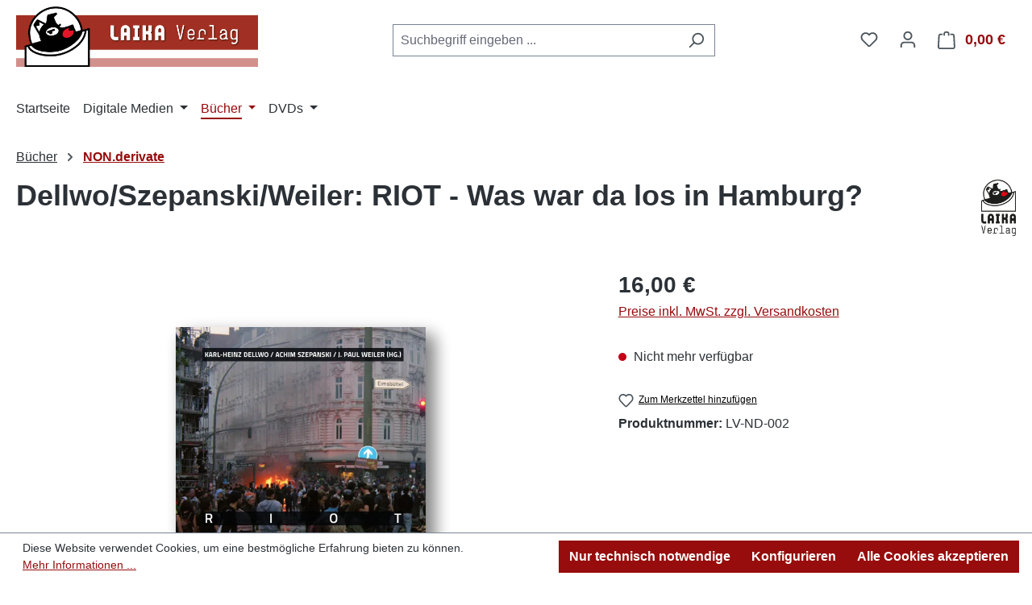

--- FILE ---
content_type: text/html; charset=UTF-8
request_url: https://shop.laika-verlag.de/Dellwo-Szepanski-Weiler-RIOT-Was-war-da-los-in-Hamburg/LV-ND-002
body_size: 17345
content:
<!DOCTYPE html>
<html lang="de-DE"
      itemscope="itemscope"
      itemtype="https://schema.org/WebPage">


    
                            
    <head>
                                    <meta charset="utf-8">
            
                            <meta name="viewport"
                      content="width=device-width, initial-scale=1, shrink-to-fit=no">
            
                            <meta name="author"
                      content="">
                <meta name="robots"
                      content="index,follow">
                <meta name="revisit-after"
                      content="15 days">
                <meta name="keywords"
                      content="Riot Aufstand G20 2017 Hamburg">
                <meta name="description"
                      content="Die vielfältigen Formen von Protest und Widerstand gegen den G20-Gipfel in Hamburg 2017 haben ein sehr unterschiedliches mediales und politisches Echo hervorgerufen – und der öffentliche Kampf um die Deutungshoheit über das Geschehen dauert weiter an.">
            
                <meta property="og:type"
          content="product">
    <meta property="og:site_name"
          content="Laika Verlag Webshop">
    <meta property="og:url"
          content="https://shop.laika-verlag.de/riot-g20-2017-hamburg">
    <meta property="og:title"
          content="Riot Aufstand G20 2017 Hamburg">

    <meta property="og:description"
          content="Die vielfältigen Formen von Protest und Widerstand gegen den G20-Gipfel in Hamburg 2017 haben ein sehr unterschiedliches mediales und politisches Echo hervorgerufen – und der öffentliche Kampf um die Deutungshoheit über das Geschehen dauert weiter an.">
    <meta property="og:image"
          content="https://shop.laika-verlag.de/media/78/02/e1/1750348364/riot.webp?ts=1750348959">

            <meta property="product:brand"
              content="Laika Verlag">
    
            <meta property="product:price:amount"
          content="16">
    <meta property="product:price:currency"
          content="EUR">
    <meta property="product:product_link"
          content="https://shop.laika-verlag.de/riot-g20-2017-hamburg">

    <meta name="twitter:card"
          content="product">
    <meta name="twitter:site"
          content="Laika Verlag Webshop">
    <meta name="twitter:title"
          content="Riot Aufstand G20 2017 Hamburg">
    <meta name="twitter:description"
          content="Die vielfältigen Formen von Protest und Widerstand gegen den G20-Gipfel in Hamburg 2017 haben ein sehr unterschiedliches mediales und politisches Echo hervorgerufen – und der öffentliche Kampf um die Deutungshoheit über das Geschehen dauert weiter an.">
    <meta name="twitter:image"
          content="https://shop.laika-verlag.de/media/78/02/e1/1750348364/riot.webp?ts=1750348959">

                            <meta itemprop="copyrightHolder"
                      content="Laika Verlag Webshop">
                <meta itemprop="copyrightYear"
                      content="">
                <meta itemprop="isFamilyFriendly"
                      content="false">
                <meta itemprop="image"
                      content="https://shop.laika-verlag.de/media/04/05/86/1693308858/laika-logo-2020-rot.png?ts=1719041181">
            
                                            <meta name="theme-color"
                      content="#fff">
                            
                                                
                    <link rel="icon" href="https://shop.laika-verlag.de/media/c9/8b/7a/1654692503/favicon.png?ts=1654692503">
        
                            
            
    
    <link rel="canonical" href="https://shop.laika-verlag.de/riot-g20-2017-hamburg">

                    <title itemprop="name">
                    Riot Aufstand G20 2017 Hamburg            </title>
        
                                                                        <link rel="stylesheet"
                      href="https://shop.laika-verlag.de/theme/a4606b640fa5425ff6c8552b28ef9b2c/css/all.css?1762422490">
                                    
                    
    <script>
        window.features = JSON.parse('\u007B\u0022V6_5_0_0\u0022\u003Atrue,\u0022v6.5.0.0\u0022\u003Atrue,\u0022V6_6_0_0\u0022\u003Atrue,\u0022v6.6.0.0\u0022\u003Atrue,\u0022V6_7_0_0\u0022\u003Atrue,\u0022v6.7.0.0\u0022\u003Atrue,\u0022V6_8_0_0\u0022\u003Afalse,\u0022v6.8.0.0\u0022\u003Afalse,\u0022DISABLE_VUE_COMPAT\u0022\u003Atrue,\u0022disable.vue.compat\u0022\u003Atrue,\u0022ACCESSIBILITY_TWEAKS\u0022\u003Atrue,\u0022accessibility.tweaks\u0022\u003Atrue,\u0022TELEMETRY_METRICS\u0022\u003Afalse,\u0022telemetry.metrics\u0022\u003Afalse,\u0022FLOW_EXECUTION_AFTER_BUSINESS_PROCESS\u0022\u003Afalse,\u0022flow.execution.after.business.process\u0022\u003Afalse,\u0022PERFORMANCE_TWEAKS\u0022\u003Afalse,\u0022performance.tweaks\u0022\u003Afalse,\u0022CACHE_CONTEXT_HASH_RULES_OPTIMIZATION\u0022\u003Afalse,\u0022cache.context.hash.rules.optimization\u0022\u003Afalse,\u0022DEFERRED_CART_ERRORS\u0022\u003Afalse,\u0022deferred.cart.errors\u0022\u003Afalse,\u0022PRODUCT_ANALYTICS\u0022\u003Afalse,\u0022product.analytics\u0022\u003Afalse\u007D');
    </script>
        
                                            
                        
                            
            
                
                                    <script>
                    window.useDefaultCookieConsent = true;
                </script>
                    
                                <script>
                window.activeNavigationId = '7939ce0196cf43ad930482d10992a70a';
                window.activeRoute = 'frontend.detail.page';
                window.activeRouteParameters = '\u007B\u0022_httpCache\u0022\u003Atrue,\u0022productId\u0022\u003A\u0022be7e8660cf6b4439b7e2978d8659a61a\u0022\u007D';
                window.router = {
                    'frontend.cart.offcanvas': '/checkout/offcanvas',
                    'frontend.cookie.offcanvas': '/cookie/offcanvas',
                    'frontend.cookie.groups': '/cookie/groups',
                    'frontend.checkout.finish.page': '/checkout/finish',
                    'frontend.checkout.info': '/widgets/checkout/info',
                    'frontend.menu.offcanvas': '/widgets/menu/offcanvas',
                    'frontend.cms.page': '/widgets/cms',
                    'frontend.cms.navigation.page': '/widgets/cms/navigation',
                    'frontend.country.country-data': '/country/country-state-data',
                    'frontend.app-system.generate-token': '/app-system/Placeholder/generate-token',
                    'frontend.gateway.context': '/gateway/context',
                    'frontend.cookie.consent.offcanvas': '/cookie/consent-offcanvas',
                    'frontend.account.login.page': '/account/login',
                    };
                window.salesChannelId = '8f74b504d7c84c4b85bbfd94928670de';
            </script>
        
                                <script>
                
                window.breakpoints = JSON.parse('\u007B\u0022xs\u0022\u003A0,\u0022sm\u0022\u003A576,\u0022md\u0022\u003A768,\u0022lg\u0022\u003A992,\u0022xl\u0022\u003A1200,\u0022xxl\u0022\u003A1400\u007D');
            </script>
        
                                    <script>
                    window.customerLoggedInState = 0;

                    window.wishlistEnabled = 1;
                </script>
                    
                        
                        
    <script>
        window.validationMessages = JSON.parse('\u007B\u0022required\u0022\u003A\u0022Die\u0020Eingabe\u0020darf\u0020nicht\u0020leer\u0020sein.\u0022,\u0022email\u0022\u003A\u0022Du\u0020hast\u0020keine\u0020g\\u00fcltige\u0020eMail\u002DAdresse\u0020eingetragen.\u0020Bitte\u0020nutze\u0020das\u0020folgende\u0020Format\u0020\u0060nutzer\u0040beispiel.de\u0060\u0020und\u0020achte\u0020darauf,\u0020dass\u0020die\u0020Adresse\u0020ein\u0020\u0060\u0040\u0060\u0020und\u0020einen\u0020\u0060.\u0060\u0020enth\\u00e4lt.\u0022,\u0022confirmation\u0022\u003A\u0022Ihre\u0020Eingaben\u0020sind\u0020nicht\u0020identisch.\u0022,\u0022minLength\u0022\u003A\u0022Die\u0020Eingabe\u0020ist\u0020zu\u0020kurz.\u0022,\u0022grecaptcha\u0022\u003A\u0022Bitte\u0020akzeptieren\u0020Sie\u0020die\u0020technisch\u0020erforderlichen\u0020Cookies,\u0020um\u0020die\u0020reCAPTCHA\u002D\\u00dcberpr\\u00fcfung\u0020zu\u0020erm\\u00f6glichen.\u0022\u007D');
    </script>
        
                                                        <script>
                        window.themeJsPublicPath = 'https://shop.laika-verlag.de/theme/a4606b640fa5425ff6c8552b28ef9b2c/js/';
                    </script>
                                            <script type="text/javascript" src="https://shop.laika-verlag.de/theme/a4606b640fa5425ff6c8552b28ef9b2c/js/storefront/storefront.js?1762422490" defer></script>
                                            <script type="text/javascript" src="https://shop.laika-verlag.de/theme/a4606b640fa5425ff6c8552b28ef9b2c/js/dkd-cms-html-video/dkd-cms-html-video.js?1762422490" defer></script>
                                            <script type="text/javascript" src="https://shop.laika-verlag.de/theme/a4606b640fa5425ff6c8552b28ef9b2c/js/dne-custom-css-js/dne-custom-css-js.js?1762422490" defer></script>
                                            <script type="text/javascript" src="https://shop.laika-verlag.de/theme/a4606b640fa5425ff6c8552b28ef9b2c/js/weedesign-trumbowyg/weedesign-trumbowyg.js?1762422490" defer></script>
                                            <script type="text/javascript" src="https://shop.laika-verlag.de/theme/a4606b640fa5425ff6c8552b28ef9b2c/js/gjuce-credit-transfer-by-qrcode-s-w6/gjuce-credit-transfer-by-qrcode-s-w6.js?1762422490" defer></script>
                                                            </head>

        <body class="is-ctl-product is-act-index is-active-route-frontend-detail-page">

            
                
    
    
            <div id="page-top" class="skip-to-content bg-primary-subtle text-primary-emphasis overflow-hidden" tabindex="-1">
            <div class="container skip-to-content-container d-flex justify-content-center visually-hidden-focusable">
                                                                                        <a href="#content-main" class="skip-to-content-link d-inline-flex text-decoration-underline m-1 p-2 fw-bold gap-2">
                                Zum Hauptinhalt springen
                            </a>
                                            
                                                                        <a href="#header-main-search-input" class="skip-to-content-link d-inline-flex text-decoration-underline m-1 p-2 fw-bold gap-2 d-none d-sm-block">
                                Zur Suche springen
                            </a>
                                            
                                                                        <a href="#main-navigation-menu" class="skip-to-content-link d-inline-flex text-decoration-underline m-1 p-2 fw-bold gap-2 d-none d-lg-block">
                                Zur Hauptnavigation springen
                            </a>
                                                                        </div>
        </div>
        
                        <noscript class="noscript-main">
                
    <div role="alert"
         aria-live="polite"
         class="alert alert-info d-flex align-items-center">

                                                                        
                                                    <span class="icon icon-info" aria-hidden="true">
                                        <svg xmlns="http://www.w3.org/2000/svg" xmlns:xlink="http://www.w3.org/1999/xlink" width="24" height="24" viewBox="0 0 24 24"><defs><path d="M12 7c.5523 0 1 .4477 1 1s-.4477 1-1 1-1-.4477-1-1 .4477-1 1-1zm1 9c0 .5523-.4477 1-1 1s-1-.4477-1-1v-5c0-.5523.4477-1 1-1s1 .4477 1 1v5zm11-4c0 6.6274-5.3726 12-12 12S0 18.6274 0 12 5.3726 0 12 0s12 5.3726 12 12zM12 2C6.4772 2 2 6.4772 2 12s4.4772 10 10 10 10-4.4772 10-10S17.5228 2 12 2z" id="icons-default-info" /></defs><use xlink:href="#icons-default-info" fill="#758CA3" fill-rule="evenodd" /></svg>
                    </span>                                                    
                                    
                    <div class="alert-content-container">
                                                    
                                                            Um unseren Shop in vollem Umfang nutzen zu können, empfehlen wir Ihnen Javascript in Ihrem Browser zu aktivieren.
                                    
                                                                </div>
            </div>
            </noscript>
        
                                
    
        <header class="header-main">
                            <div class="container">
                                    <div class="top-bar d-none d-lg-block">
        
                        </div>
    
            <div class="row align-items-center header-row">
                            <div class="col-12 col-lg-auto header-logo-col pb-sm-2 my-3 m-lg-0">
                        <div class="header-logo-main text-center">
                    <a class="header-logo-main-link"
               href="/"
               title="Zur Startseite gehen">
                                    <picture class="header-logo-picture d-block m-auto">
                                                                                    <source srcset="https://shop.laika-verlag.de/media/39/29/5d/1691419284/demostore-logo_%2830%29.png?ts=1691419284"
                                        media="(min-width: 768px) and (max-width: 991px)">
                                                    
                                                                                    <source srcset="https://shop.laika-verlag.de/media/39/29/5d/1691419284/demostore-logo_%2830%29.png?ts=1691419284"
                                        media="(max-width: 767px)">
                                                    
                                                                                    <img src="https://shop.laika-verlag.de/media/04/05/86/1693308858/laika-logo-2020-rot.png?ts=1719041181"
                                     alt="Zur Startseite gehen"
                                     class="img-fluid header-logo-main-img">
                                                                        </picture>
                            </a>
            </div>
                </div>
            
                            <div class="col-12 order-2 col-sm order-sm-1 header-search-col">
                    <div class="row">
                        <div class="col-sm-auto d-none d-sm-block d-lg-none">
                                                            <div class="nav-main-toggle">
                                                                            <button
                                            class="btn nav-main-toggle-btn header-actions-btn"
                                            type="button"
                                            data-off-canvas-menu="true"
                                            aria-label="Menü"
                                        >
                                                                                            <span class="icon icon-stack" aria-hidden="true">
                                        <svg xmlns="http://www.w3.org/2000/svg" xmlns:xlink="http://www.w3.org/1999/xlink" width="24" height="24" viewBox="0 0 24 24"><defs><path d="M3 13c-.5523 0-1-.4477-1-1s.4477-1 1-1h18c.5523 0 1 .4477 1 1s-.4477 1-1 1H3zm0-7c-.5523 0-1-.4477-1-1s.4477-1 1-1h18c.5523 0 1 .4477 1 1s-.4477 1-1 1H3zm0 14c-.5523 0-1-.4477-1-1s.4477-1 1-1h18c.5523 0 1 .4477 1 1s-.4477 1-1 1H3z" id="icons-default-stack" /></defs><use xlink:href="#icons-default-stack" fill="#758CA3" fill-rule="evenodd" /></svg>
                    </span>                                                                                    </button>
                                                                    </div>
                                                    </div>
                        <div class="col">
                            
    <div class="collapse"
         id="searchCollapse">
        <div class="header-search my-2 m-sm-auto">
                            <form action="/search"
                      method="get"
                      data-search-widget="true"
                      data-search-widget-options="{&quot;searchWidgetMinChars&quot;:2}"
                      data-url="/suggest?search="
                      class="header-search-form js-search-form">
                                            <div class="input-group">
                                                            <input
                                    type="search"
                                    id="header-main-search-input"
                                    name="search"
                                    class="form-control header-search-input"
                                    autocomplete="off"
                                    autocapitalize="off"
                                    placeholder="Suchbegriff eingeben ..."
                                    aria-label="Suchbegriff eingeben ..."
                                    role="combobox"
                                    aria-autocomplete="list"
                                    aria-controls="search-suggest-listbox"
                                    aria-expanded="false"
                                    aria-describedby="search-suggest-result-info"
                                    value="">
                            
                                                            <button type="submit"
                                        class="btn header-search-btn"
                                        aria-label="Suchen">
                                    <span class="header-search-icon">
                                        <span class="icon icon-search" aria-hidden="true">
                                        <svg xmlns="http://www.w3.org/2000/svg" xmlns:xlink="http://www.w3.org/1999/xlink" width="24" height="24" viewBox="0 0 24 24"><defs><path d="M10.0944 16.3199 4.707 21.707c-.3905.3905-1.0237.3905-1.4142 0-.3905-.3905-.3905-1.0237 0-1.4142L8.68 14.9056C7.6271 13.551 7 11.8487 7 10c0-4.4183 3.5817-8 8-8s8 3.5817 8 8-3.5817 8-8 8c-1.8487 0-3.551-.627-4.9056-1.6801zM15 16c3.3137 0 6-2.6863 6-6s-2.6863-6-6-6-6 2.6863-6 6 2.6863 6 6 6z" id="icons-default-search" /></defs><use xlink:href="#icons-default-search" fill="#758CA3" fill-rule="evenodd" /></svg>
                    </span>                                    </span>
                                </button>
                            
                                                            <button class="btn header-close-btn js-search-close-btn d-none"
                                        type="button"
                                        aria-label="Die Dropdown-Suche schließen">
                                    <span class="header-close-icon">
                                        <span class="icon icon-x" aria-hidden="true">
                                        <svg xmlns="http://www.w3.org/2000/svg" xmlns:xlink="http://www.w3.org/1999/xlink" width="24" height="24" viewBox="0 0 24 24"><defs><path d="m10.5858 12-7.293-7.2929c-.3904-.3905-.3904-1.0237 0-1.4142.3906-.3905 1.0238-.3905 1.4143 0L12 10.5858l7.2929-7.293c.3905-.3904 1.0237-.3904 1.4142 0 .3905.3906.3905 1.0238 0 1.4143L13.4142 12l7.293 7.2929c.3904.3905.3904 1.0237 0 1.4142-.3906.3905-1.0238.3905-1.4143 0L12 13.4142l-7.2929 7.293c-.3905.3904-1.0237.3904-1.4142 0-.3905-.3906-.3905-1.0238 0-1.4143L10.5858 12z" id="icons-default-x" /></defs><use xlink:href="#icons-default-x" fill="#758CA3" fill-rule="evenodd" /></svg>
                    </span>                                    </span>
                                </button>
                                                    </div>
                                    </form>
                    </div>
    </div>
                        </div>
                    </div>
                </div>
            
                            <div class="col-12 order-1 col-sm-auto order-sm-2 header-actions-col">
                    <div class="row g-0">
                                                    <div class="col d-sm-none">
                                <div class="menu-button">
                                                                            <button
                                            class="btn nav-main-toggle-btn header-actions-btn"
                                            type="button"
                                            data-off-canvas-menu="true"
                                            aria-label="Menü"
                                        >
                                                                                            <span class="icon icon-stack" aria-hidden="true">
                                        <svg xmlns="http://www.w3.org/2000/svg" xmlns:xlink="http://www.w3.org/1999/xlink" width="24" height="24" viewBox="0 0 24 24"><use xlink:href="#icons-default-stack" fill="#758CA3" fill-rule="evenodd" /></svg>
                    </span>                                                                                    </button>
                                                                    </div>
                            </div>
                        
                                                    <div class="col-auto d-sm-none">
                                <div class="search-toggle">
                                    <button class="btn header-actions-btn search-toggle-btn js-search-toggle-btn collapsed"
                                            type="button"
                                            data-bs-toggle="collapse"
                                            data-bs-target="#searchCollapse"
                                            aria-expanded="false"
                                            aria-controls="searchCollapse"
                                            aria-label="Suchen">
                                        <span class="icon icon-search" aria-hidden="true">
                                        <svg xmlns="http://www.w3.org/2000/svg" xmlns:xlink="http://www.w3.org/1999/xlink" width="24" height="24" viewBox="0 0 24 24"><use xlink:href="#icons-default-search" fill="#758CA3" fill-rule="evenodd" /></svg>
                    </span>                                    </button>
                                </div>
                            </div>
                        
                                                                                    <div class="col-auto">
                                    <div class="header-wishlist">
                                        <a class="btn header-wishlist-btn header-actions-btn"
                                           href="/wishlist"
                                           title="Merkzettel"
                                           aria-labelledby="wishlist-basket-live-area"
                                        >
                                                
            <span class="header-wishlist-icon">
            <span class="icon icon-heart" aria-hidden="true">
                                        <svg xmlns="http://www.w3.org/2000/svg" xmlns:xlink="http://www.w3.org/1999/xlink" width="24" height="24" viewBox="0 0 24 24"><defs><path d="M20.0139 12.2998c1.8224-1.8224 1.8224-4.7772 0-6.5996-1.8225-1.8225-4.7772-1.8225-6.5997 0L12 7.1144l-1.4142-1.4142c-1.8225-1.8225-4.7772-1.8225-6.5997 0-1.8224 1.8224-1.8224 4.7772 0 6.5996l7.519 7.519a.7.7 0 0 0 .9899 0l7.5189-7.519zm1.4142 1.4142-7.519 7.519c-1.0543 1.0544-2.7639 1.0544-3.8183 0L2.572 13.714c-2.6035-2.6035-2.6035-6.8245 0-9.428 2.6035-2.6035 6.8246-2.6035 9.4281 0 2.6035-2.6035 6.8246-2.6035 9.428 0 2.6036 2.6035 2.6036 6.8245 0 9.428z" id="icons-default-heart" /></defs><use xlink:href="#icons-default-heart" fill="#758CA3" fill-rule="evenodd" /></svg>
                    </span>        </span>
    
    
    
    <span class="badge bg-primary header-wishlist-badge"
          id="wishlist-basket"
          data-wishlist-storage="true"
          data-wishlist-storage-options="{&quot;listPath&quot;:&quot;\/wishlist\/list&quot;,&quot;mergePath&quot;:&quot;\/wishlist\/merge&quot;,&quot;pageletPath&quot;:&quot;\/wishlist\/merge\/pagelet&quot;}"
          data-wishlist-widget="true"
          data-wishlist-widget-options="{&quot;showCounter&quot;:true}"
          aria-labelledby="wishlist-basket-live-area"
    ></span>

    <span class="visually-hidden"
          id="wishlist-basket-live-area"
          data-wishlist-live-area-text="Du hast %counter% Produkte auf dem Merkzettel"
          aria-live="polite"
    ></span>
                                        </a>
                                    </div>
                                </div>
                                                    
                                                    <div class="col-auto">
                                <div class="account-menu">
                                        <div class="dropdown">
                    <button class="btn account-menu-btn header-actions-btn"
                    type="button"
                    id="accountWidget"
                    data-account-menu="true"
                    data-bs-toggle="dropdown"
                    aria-haspopup="true"
                    aria-expanded="false"
                    aria-label="Ihr Konto"
                    title="Ihr Konto">
                <span class="icon icon-avatar" aria-hidden="true">
                                        <svg xmlns="http://www.w3.org/2000/svg" xmlns:xlink="http://www.w3.org/1999/xlink" width="24" height="24" viewBox="0 0 24 24"><defs><path d="M12 3C9.7909 3 8 4.7909 8 7c0 2.2091 1.7909 4 4 4 2.2091 0 4-1.7909 4-4 0-2.2091-1.7909-4-4-4zm0-2c3.3137 0 6 2.6863 6 6s-2.6863 6-6 6-6-2.6863-6-6 2.6863-6 6-6zM4 22.099c0 .5523-.4477 1-1 1s-1-.4477-1-1V20c0-2.7614 2.2386-5 5-5h10.0007c2.7614 0 5 2.2386 5 5v2.099c0 .5523-.4477 1-1 1s-1-.4477-1-1V20c0-1.6569-1.3431-3-3-3H7c-1.6569 0-3 1.3431-3 3v2.099z" id="icons-default-avatar" /></defs><use xlink:href="#icons-default-avatar" fill="#758CA3" fill-rule="evenodd" /></svg>
                    </span>            </button>
        
                    <div class="dropdown-menu dropdown-menu-end account-menu-dropdown js-account-menu-dropdown"
                 aria-labelledby="accountWidget">
                

        
            <div class="offcanvas-header">
                            <button class="btn btn-secondary offcanvas-close js-offcanvas-close">
                                            <span class="icon icon-x icon-sm" aria-hidden="true">
                                        <svg xmlns="http://www.w3.org/2000/svg" xmlns:xlink="http://www.w3.org/1999/xlink" width="24" height="24" viewBox="0 0 24 24"><use xlink:href="#icons-default-x" fill="#758CA3" fill-rule="evenodd" /></svg>
                    </span>                    
                                            Menü schließen
                                    </button>
                    </div>
    
            <div class="offcanvas-body">
                <div class="account-menu">
                                    <div class="dropdown-header account-menu-header">
                    Ihr Konto
                </div>
                    
                                    <div class="account-menu-login">
                                            <a href="/account/login"
                           title="Anmelden"
                           class="btn btn-primary account-menu-login-button">
                            Anmelden
                        </a>
                    
                                            <div class="account-menu-register">
                            oder
                            <a href="/account/login"
                               title="Registrieren">
                                registrieren
                            </a>
                        </div>
                                    </div>
                    
                    <div class="account-menu-links">
                    <div class="header-account-menu">
        <div class="card account-menu-inner">
                                        
                                                <nav class="list-group list-group-flush account-aside-list-group">
                                                                                    <a href="/account"
                                   title="Übersicht"
                                   class="list-group-item list-group-item-action account-aside-item"
                                   >
                                    Übersicht
                                </a>
                            
                                                            <a href="/account/profile"
                                   title="Persönliches Profil"
                                   class="list-group-item list-group-item-action account-aside-item"
                                   >
                                    Persönliches Profil
                                </a>
                            
                                                                                                                            <a href="/account/address"
                                   title="Adressen"
                                   class="list-group-item list-group-item-action account-aside-item"
                                   >
                                    Adressen
                                </a>
                            
                                                            <a href="/account/order"
                                   title="Bestellungen"
                                   class="list-group-item list-group-item-action account-aside-item"
                                   >
                                    Bestellungen
                                </a>
                                                                        </nav>
                            
                                                </div>
    </div>
            </div>
            </div>
        </div>
                </div>
            </div>
                                </div>
                            </div>
                        
                                                    <div class="col-auto">
                                <div
                                    class="header-cart"
                                    data-off-canvas-cart="true"
                                >
                                    <a
                                        class="btn header-cart-btn header-actions-btn"
                                        href="/checkout/cart"
                                        data-cart-widget="true"
                                        title="Warenkorb"
                                        aria-labelledby="cart-widget-aria-label"
                                        aria-haspopup="true"
                                    >
                                            <span class="header-cart-icon">
        <span class="icon icon-bag" aria-hidden="true">
                                        <svg xmlns="http://www.w3.org/2000/svg" xmlns:xlink="http://www.w3.org/1999/xlink" width="24" height="24" viewBox="0 0 24 24"><defs><path d="M5.892 3c.5523 0 1 .4477 1 1s-.4477 1-1 1H3.7895a1 1 0 0 0-.9986.9475l-.7895 15c-.029.5515.3946 1.0221.9987 1.0525h17.8102c.5523 0 1-.4477.9986-1.0525l-.7895-15A1 1 0 0 0 20.0208 5H17.892c-.5523 0-1-.4477-1-1s.4477-1 1-1h2.1288c1.5956 0 2.912 1.249 2.9959 2.8423l.7894 15c.0035.0788.0035.0788.0042.1577 0 1.6569-1.3432 3-3 3H3c-.079-.0007-.079-.0007-.1577-.0041-1.6546-.0871-2.9253-1.499-2.8382-3.1536l.7895-15C.8775 4.249 2.1939 3 3.7895 3H5.892zm4 2c0 .5523-.4477 1-1 1s-1-.4477-1-1V3c0-1.6569 1.3432-3 3-3h2c1.6569 0 3 1.3431 3 3v2c0 .5523-.4477 1-1 1s-1-.4477-1-1V3c0-.5523-.4477-1-1-1h-2c-.5523 0-1 .4477-1 1v2z" id="icons-default-bag" /></defs><use xlink:href="#icons-default-bag" fill="#758CA3" fill-rule="evenodd" /></svg>
                    </span>    </span>
        <span class="header-cart-total d-none d-sm-inline-block ms-sm-2">
        0,00 €
    </span>

        <span
        class="visually-hidden"
        id="cart-widget-aria-label"
    >
        Warenkorb enthält 0 Positionen. Der Gesamtwert beträgt 0,00 €.
    </span>
                                    </a>
                                </div>
                            </div>
                                            </div>
                </div>
                    </div>
                    </div>
                    </header>
    
            <div class="nav-main">
                                <div class="container">
        
                    <nav class="navbar navbar-expand-lg main-navigation-menu"
                 id="main-navigation-menu"
                 itemscope="itemscope"
                 itemtype="https://schema.org/SiteNavigationElement"
                 data-navbar="true"
                 data-navbar-options="{&quot;pathIdList&quot;:[&quot;034c72ab880247debe342bed2e9263a9&quot;]}"
                 aria-label="Hauptnavigation">
                <div class="collapse navbar-collapse" id="main_nav">
                    <ul class="navbar-nav main-navigation-menu-list flex-wrap">
                        
                                                                                    <li class="nav-item nav-item-851487f563e84ad48e6a4b4c16aaef5f">
                                    <a class="nav-link main-navigation-link home-link root nav-item-851487f563e84ad48e6a4b4c16aaef5f-link"
                                       href="/"
                                       itemprop="url"
                                       title="Startseite">
                                        <span itemprop="name" class="main-navigation-link-text">Startseite</span>
                                    </a>
                                </li>
                                                    
                                                                                                                                                                                                                    
                                                                                                            <li class="nav-item nav-item-018b6c6de635737d8d8704bf92178f83 dropdown position-static">
                                                                                            <a class="nav-link nav-item-018b6c6de635737d8d8704bf92178f83-link root main-navigation-link p-2 dropdown-toggle"
                                                   href="https://shop.laika-verlag.de/Digitale-Medien/"
                                                   data-bs-toggle="dropdown"                                                                                                      itemprop="url"
                                                   title="Digitale Medien"
                                                >
                                                                                                            <span itemprop="name" class="main-navigation-link-text">Digitale Medien</span>
                                                                                                    </a>
                                            
                                                                                                                                                <div class="dropdown-menu w-100 p-4">
                                                                
            <div class="row">
                            <div class="col">
                    <div class="navigation-flyout-category-link">
                                                                                    <a href="https://shop.laika-verlag.de/Digitale-Medien/"
                                   itemprop="url"
                                   title="Digitale Medien">
                                                                            Zur Kategorie Digitale Medien
                                                                    </a>
                                                                        </div>
                </div>
            
                            <div class="col-auto">
                    <button class="navigation-flyout-close js-close-flyout-menu btn-close" aria-label="Menü schließen">
                                                                                                                            </button>
                </div>
                    </div>
    
            <div class="row navigation-flyout-content">
                            <div class="col">
                    <div class="">
                                                        
                
    <div class="row navigation-flyout-categories is-level-0">
                                                        
                            <div class="col-3 ">
                                                                        <a class="nav-item nav-item-018e901383327e2ca62541dcb912960b nav-link nav-item-018e901383327e2ca62541dcb912960b-link navigation-flyout-link is-level-0"
                               href="https://shop.laika-verlag.de/Digitale-Medien/Buecher-im-PDF-Format/"
                               itemprop="url"
                                                              title="Bücher im PDF Format">
                                <span itemprop="name">Bücher im PDF Format</span>
                            </a>
                                            
                                                                            
    
    <div class="navigation-flyout-categories is-level-1">
                                                        
                            <div class="">
                                                                        <a class="nav-item nav-item-019045eabf1a7d3e9838e50fe6b8008e nav-link nav-item-019045eabf1a7d3e9838e50fe6b8008e-link navigation-flyout-link is-level-1"
                               href="https://shop.laika-verlag.de/Digitale-Medien/Buecher-im-PDF-Format/Bibliothek-des-Widerstands-Edition-digital-Gesamtausgabe/"
                               itemprop="url"
                                                              title="Bibliothek des Widerstands - Edition digital Gesamtausgabe">
                                <span itemprop="name">Bibliothek des Widerstands - Edition digital Gesamtausgabe</span>
                            </a>
                                            
                                                                                </div>
                                                                    
                            <div class="navigation-flyout-col">
                                                                        <a class="nav-item nav-item-018faa163e087b25b71febfb5ba04bf5 nav-link nav-item-018faa163e087b25b71febfb5ba04bf5-link navigation-flyout-link is-level-1"
                               href="https://shop.laika-verlag.de/Digitale-Medien/Buecher-im-PDF-Format/Bibliothek-des-Widerstands-Edition-digital/"
                               itemprop="url"
                                                              title="Bibliothek des Widerstands - Edition digital">
                                <span itemprop="name">Bibliothek des Widerstands - Edition digital</span>
                            </a>
                                            
                                                                                </div>
                                                                    
                            <div class="navigation-flyout-col">
                                                                        <a class="nav-item nav-item-018eeb36e4e671a1bc14c04775011485 nav-link nav-item-018eeb36e4e671a1bc14c04775011485-link navigation-flyout-link is-level-1"
                               href="https://shop.laika-verlag.de/Digitale-Medien/Buecher-im-PDF-Format/PDF-Buchpakete/"
                               itemprop="url"
                                                              title="PDF Buchpakete">
                                <span itemprop="name">PDF Buchpakete</span>
                            </a>
                                            
                                                                                </div>
                                                                    
                            <div class="">
                                                                        <a class="nav-item nav-item-019045db370b7bf0b4d1a8683d13fbaf nav-link nav-item-019045db370b7bf0b4d1a8683d13fbaf-link navigation-flyout-link is-level-1"
                               href="https://shop.laika-verlag.de/Digitale-Medien/Buecher-im-PDF-Format/Laika-Theorie-Edition-digital/"
                               itemprop="url"
                                                              title="Laika Theorie - Edition digital">
                                <span itemprop="name">Laika Theorie - Edition digital</span>
                            </a>
                                            
                                                                                </div>
                                                                    
                            <div class="navigation-flyout-col">
                                                                        <a class="nav-item nav-item-019045e0cdcf72d69eab79badba706d6 nav-link nav-item-019045e0cdcf72d69eab79badba706d6-link navigation-flyout-link is-level-1"
                               href="https://shop.laika-verlag.de/Digitale-Medien/Buecher-im-PDF-Format/Laika-Allgemein-Edition-digital/"
                               itemprop="url"
                                                              title="Laika Allgemein - Edition digital">
                                <span itemprop="name">Laika Allgemein - Edition digital</span>
                            </a>
                                            
                                                                                </div>
                                                                    
                            <div class="navigation-flyout-col">
                                                                        <a class="nav-item nav-item-019045e1fc877243980715f20302cbfb nav-link nav-item-019045e1fc877243980715f20302cbfb-link navigation-flyout-link is-level-1"
                               href="https://shop.laika-verlag.de/Digitale-Medien/Buecher-im-PDF-Format/Edition-Provo-Edition-digital/"
                               itemprop="url"
                                                              title="Edition Provo - Edition digital">
                                <span itemprop="name">Edition Provo - Edition digital</span>
                            </a>
                                            
                                                                                </div>
                                                                    
                            <div class="navigation-flyout-col">
                                                                        <a class="nav-item nav-item-019243dc92ff719496cb43903acc5883 nav-link nav-item-019243dc92ff719496cb43903acc5883-link navigation-flyout-link is-level-1"
                               href="https://shop.laika-verlag.de/Digitale-Medien/Buecher-im-PDF-Format/Laika-NON.derivate-Edition-digital/"
                               itemprop="url"
                                                              title="Laika NON.derivate - Edition digital">
                                <span itemprop="name">Laika NON.derivate - Edition digital</span>
                            </a>
                                            
                                                                                </div>
                                                                    
                            <div class="">
                                                                        <a class="nav-item nav-item-019404284d5879bca6cf1800f2438484 nav-link nav-item-019404284d5879bca6cf1800f2438484-link navigation-flyout-link is-level-1"
                               href="https://shop.laika-verlag.de/Digitale-Medien/Buecher-im-PDF-Format/Laika-Diskurs-Edition-digital/"
                               itemprop="url"
                                                              title="Laika Diskurs - Edition digital">
                                <span itemprop="name">Laika Diskurs - Edition digital</span>
                            </a>
                                            
                                                                                </div>
                        </div>
                                                            </div>
                        </div>
                                            </div>
                </div>
            
                                                </div>
                                                        </div>
                                                                                                                                    </li>
                                                                                                                                                                                                                                                                
                                                                                                            <li class="nav-item nav-item-034c72ab880247debe342bed2e9263a9 dropdown position-static">
                                                                                            <a class="nav-link nav-item-034c72ab880247debe342bed2e9263a9-link root main-navigation-link p-2 dropdown-toggle"
                                                   href="https://shop.laika-verlag.de/Buecher/"
                                                   data-bs-toggle="dropdown"                                                                                                      itemprop="url"
                                                   title="Bücher"
                                                >
                                                                                                            <span itemprop="name" class="main-navigation-link-text">Bücher</span>
                                                                                                    </a>
                                            
                                                                                                                                                <div class="dropdown-menu w-100 p-4">
                                                                
            <div class="row">
                            <div class="col">
                    <div class="navigation-flyout-category-link">
                                                                                    <a href="https://shop.laika-verlag.de/Buecher/"
                                   itemprop="url"
                                   title="Bücher">
                                                                            Zur Kategorie Bücher
                                                                    </a>
                                                                        </div>
                </div>
            
                            <div class="col-auto">
                    <button class="navigation-flyout-close js-close-flyout-menu btn-close" aria-label="Menü schließen">
                                                                                                                            </button>
                </div>
                    </div>
    
            <div class="row navigation-flyout-content">
                            <div class="col">
                    <div class="">
                                                        
                
    <div class="row navigation-flyout-categories is-level-0">
                                                        
                            <div class="col-3 ">
                                                                        <a class="nav-item nav-item-f14e68ac02cd40b88179c8730bfe8d45 nav-link nav-item-f14e68ac02cd40b88179c8730bfe8d45-link navigation-flyout-link is-level-0"
                               href="https://shop.laika-verlag.de/Buecher/Bibliothek-des-Widerstands/"
                               itemprop="url"
                                                              title="Bibliothek des Widerstands">
                                <span itemprop="name">Bibliothek des Widerstands</span>
                            </a>
                                            
                                                                                </div>
                                                                    
                            <div class="col-3 navigation-flyout-col">
                                                                        <a class="nav-item nav-item-33248ee161844942ba341c1d570993a5 nav-link nav-item-33248ee161844942ba341c1d570993a5-link navigation-flyout-link is-level-0"
                               href="https://shop.laika-verlag.de/Buecher/Laika-Theorie/"
                               itemprop="url"
                                                              title="Laika Theorie">
                                <span itemprop="name">Laika Theorie</span>
                            </a>
                                            
                                                                                </div>
                                                                    
                            <div class="col-3 navigation-flyout-col">
                                                                        <a class="nav-item nav-item-006c4e9660fe4de5bf92127c31838f9f nav-link nav-item-006c4e9660fe4de5bf92127c31838f9f-link navigation-flyout-link is-level-0"
                               href="https://shop.laika-verlag.de/Buecher/Marxist-Pocket-Books/"
                               itemprop="url"
                                                              title="Marxist Pocket Books">
                                <span itemprop="name">Marxist Pocket Books</span>
                            </a>
                                            
                                                                                </div>
                                                                    
                            <div class="col-3 ">
                                                                        <a class="nav-item nav-item-e4a2b8e037c74ec797f9ec64c8da14b5 nav-link nav-item-e4a2b8e037c74ec797f9ec64c8da14b5-link navigation-flyout-link is-level-0"
                               href="https://shop.laika-verlag.de/Buecher/Allgemein/"
                               itemprop="url"
                                                              title="Allgemein">
                                <span itemprop="name">Allgemein</span>
                            </a>
                                            
                                                                                </div>
                                                                    
                            <div class="col-3 navigation-flyout-col">
                                                                        <a class="nav-item nav-item-fdaf72e7830c46a2b8d041ebee6cd4f7 nav-link nav-item-fdaf72e7830c46a2b8d041ebee6cd4f7-link navigation-flyout-link is-level-0"
                               href="https://shop.laika-verlag.de/Buecher/Laika-diskurs/"
                               itemprop="url"
                                                              title="Laika diskurs">
                                <span itemprop="name">Laika diskurs</span>
                            </a>
                                            
                                                                                </div>
                                                                    
                            <div class="col-3 navigation-flyout-col">
                                                                        <a class="nav-item nav-item-0ad9cbfed1b54e12b7c4cb9b1591f28b nav-link nav-item-0ad9cbfed1b54e12b7c4cb9b1591f28b-link navigation-flyout-link is-level-0"
                               href="https://shop.laika-verlag.de/Buecher/Edition-Provo/"
                               itemprop="url"
                                                              title="Edition Provo">
                                <span itemprop="name">Edition Provo</span>
                            </a>
                                            
                                                                                </div>
                                                                    
                            <div class="col-3 navigation-flyout-col">
                                                                        <a class="nav-item nav-item-7939ce0196cf43ad930482d10992a70a nav-link nav-item-7939ce0196cf43ad930482d10992a70a-link navigation-flyout-link is-level-0"
                               href="https://shop.laika-verlag.de/Buecher/NON.derivate/"
                               itemprop="url"
                                                              title="NON.derivate">
                                <span itemprop="name">NON.derivate</span>
                            </a>
                                            
                                                                                </div>
                                                                    
                            <div class="col-3 ">
                                                                        <a class="nav-item nav-item-2998ed9f8c6647b69c77c255713e5638 nav-link nav-item-2998ed9f8c6647b69c77c255713e5638-link navigation-flyout-link is-level-0"
                               href="https://shop.laika-verlag.de/Buecher/Buchpakete/"
                               itemprop="url"
                                                              title="Buchpakete">
                                <span itemprop="name">Buchpakete</span>
                            </a>
                                            
                                                                                </div>
                        </div>
                                            </div>
                </div>
            
                                                </div>
                                                        </div>
                                                                                                                                    </li>
                                                                                                                                                                                                                                                                
                                                                                                            <li class="nav-item nav-item-3e905f6c6d3d4afc9175c91c3c431ada dropdown position-static">
                                                                                            <a class="nav-link nav-item-3e905f6c6d3d4afc9175c91c3c431ada-link root main-navigation-link p-2 dropdown-toggle"
                                                   href="https://shop.laika-verlag.de/DVDs/"
                                                   data-bs-toggle="dropdown"                                                                                                      itemprop="url"
                                                   title="DVDs"
                                                >
                                                                                                            <span itemprop="name" class="main-navigation-link-text">DVDs</span>
                                                                                                    </a>
                                            
                                                                                                                                                <div class="dropdown-menu w-100 p-4">
                                                                
            <div class="row">
                            <div class="col">
                    <div class="navigation-flyout-category-link">
                                                                                    <a href="https://shop.laika-verlag.de/DVDs/"
                                   itemprop="url"
                                   title="DVDs">
                                                                            Zur Kategorie DVDs
                                                                    </a>
                                                                        </div>
                </div>
            
                            <div class="col-auto">
                    <button class="navigation-flyout-close js-close-flyout-menu btn-close" aria-label="Menü schließen">
                                                                                                                            </button>
                </div>
                    </div>
    
            <div class="row navigation-flyout-content">
                            <div class="col">
                    <div class="">
                                                        
                
    <div class="row navigation-flyout-categories is-level-0">
                                                        
                            <div class="col-3 ">
                                                                        <a class="nav-item nav-item-511d9a2ed13c420593db6463d56b49b5 nav-link nav-item-511d9a2ed13c420593db6463d56b49b5-link navigation-flyout-link is-level-0"
                               href="https://shop.laika-verlag.de/DVDs/DVDs-Bibliothek-des-Widerstands/"
                               itemprop="url"
                                                              title="DVDs Bibliothek des Widerstands">
                                <span itemprop="name">DVDs Bibliothek des Widerstands</span>
                            </a>
                                            
                                                                            
    
    <div class="navigation-flyout-categories is-level-1">
                                                        
                            <div class="">
                                                                        <a class="nav-item nav-item-fa9bf4493d1840b49cd4c5cb38d2f051 nav-link nav-item-fa9bf4493d1840b49cd4c5cb38d2f051-link navigation-flyout-link is-level-1"
                               href="https://shop.laika-verlag.de/DVDs/DVDs-Bibliothek-des-Widerstands/DVD-Sammlungen/"
                               itemprop="url"
                                                              title="DVD Sammlungen">
                                <span itemprop="name">DVD Sammlungen</span>
                            </a>
                                            
                                                                                </div>
                        </div>
                                                            </div>
                        </div>
                                            </div>
                </div>
            
                                                </div>
                                                        </div>
                                                                                                                                    </li>
                                                                                                                                            </ul>
                </div>
            </nav>
            </div>
                    </div>
    
                        <div class="d-none js-navigation-offcanvas-initial-content">
                                    

        
            <div class="offcanvas-header">
                            <button class="btn btn-secondary offcanvas-close js-offcanvas-close">
                                            <span class="icon icon-x icon-sm" aria-hidden="true">
                                        <svg xmlns="http://www.w3.org/2000/svg" xmlns:xlink="http://www.w3.org/1999/xlink" width="24" height="24" viewBox="0 0 24 24"><use xlink:href="#icons-default-x" fill="#758CA3" fill-rule="evenodd" /></svg>
                    </span>                    
                                            Menü schließen
                                    </button>
                    </div>
    
            <div class="offcanvas-body">
                        <nav class="nav navigation-offcanvas-actions">
                                
                
                                
                        </nav>
    
                <div class="navigation-offcanvas-container"></div>
            </div>
                                </div>
            
        
                                        


                
                    <main class="content-main" id="content-main">
                                    <div class="flashbags container">
                                            </div>
                
                    <div class="container-main">
                                    <div class="cms-breadcrumb container">
                    
                        
                    
        
                    <nav aria-label="breadcrumb">
                                    <ol class="breadcrumb"
                        itemscope
                        itemtype="https://schema.org/BreadcrumbList">
                                                                                                            
                                                            <li class="breadcrumb-item"
                                                                        itemprop="itemListElement"
                                    itemscope
                                    itemtype="https://schema.org/ListItem">
                                                                            <a href="https://shop.laika-verlag.de/Buecher/"
                                           class="breadcrumb-link "
                                           title="Bücher"
                                                                                      itemprop="item">
                                            <link itemprop="url"
                                                  href="https://shop.laika-verlag.de/Buecher/">
                                            <span class="breadcrumb-title" itemprop="name">Bücher</span>
                                        </a>
                                                                        <meta itemprop="position" content="1">
                                </li>
                            
                                                                                                                                                                        <div class="breadcrumb-placeholder" aria-hidden="true">
                                            <span class="icon icon-arrow-medium-right icon-fluid" aria-hidden="true">
                                        <svg xmlns="http://www.w3.org/2000/svg" xmlns:xlink="http://www.w3.org/1999/xlink" width="16" height="16" viewBox="0 0 16 16"><defs><path id="icons-solid-arrow-medium-right" d="M4.7071 5.2929c-.3905-.3905-1.0237-.3905-1.4142 0-.3905.3905-.3905 1.0237 0 1.4142l4 4c.3905.3905 1.0237.3905 1.4142 0l4-4c.3905-.3905.3905-1.0237 0-1.4142-.3905-.3905-1.0237-.3905-1.4142 0L8 8.5858l-3.2929-3.293z" /></defs><use transform="rotate(-90 8 8)" xlink:href="#icons-solid-arrow-medium-right" fill="#758CA3" fill-rule="evenodd" /></svg>
                    </span>                                        </div>
                                                                                                                                                                                                            
                                                            <li class="breadcrumb-item"
                                    aria-current="page"                                    itemprop="itemListElement"
                                    itemscope
                                    itemtype="https://schema.org/ListItem">
                                                                            <a href="https://shop.laika-verlag.de/Buecher/NON.derivate/"
                                           class="breadcrumb-link  is-active"
                                           title="NON.derivate"
                                                                                      itemprop="item">
                                            <link itemprop="url"
                                                  href="https://shop.laika-verlag.de/Buecher/NON.derivate/">
                                            <span class="breadcrumb-title" itemprop="name">NON.derivate</span>
                                        </a>
                                                                        <meta itemprop="position" content="2">
                                </li>
                            
                                                                                                                                                                                                                                        </ol>
                            </nav>
                            </div>
            
                                            <div class="cms-page laika-css" itemscope itemtype="https://schema.org/Product">
                                            
    <div class="cms-sections">
                                            
            
            
            
                                        
                                    
                            <div class="cms-section  pos-0 cms-section-default"
                     style="">

                                <section class="cms-section-default boxed">
                                    
                
                
    
    
    
    
            
    
                
            
    <div
        class="cms-block  pos-0 cms-block-product-heading position-relative"
            >
                            
                    <div class="cms-block-container"
                 style="padding: 0 0 20px 0;">
                                    <div class="cms-block-container-row row cms-row ">
                                
            <div class="col product-heading-name-container" data-cms-element-id="363d6c41a15f4a338d2df7d467b11491">
                                
    <div class="cms-element-product-name">
                                                                    <h1 class="product-detail-name" itemprop="name">
                        Dellwo/Szepanski/Weiler: RIOT - Was war da los in Hamburg?
                    </h1>
                                                    </div>
                    </div>
    
            <div class="col-md-auto product-heading-manufacturer-logo-container" data-cms-element-id="12746a64a2474a3c9e8b3a74cf72332e">
                                
                
    <div class="cms-element-image cms-element-manufacturer-logo">
                    
                                                <a href="https://laika-verlag.de"
                        class="cms-image-link product-detail-manufacturer-link"
                        target="_blank" rel="noreferrer noopener"                        title="Laika Verlag">
                                                    <div class="cms-image-container is-standard"
                        >

                                                    
                            
                            
                            
                    
                        
                        
    
    
    
                    
        
            <img src="https://shop.laika-verlag.de/media/b0/d0/f0/1654933039/laika-logo-rote-nase-mit-name.png?ts=1654933039"                          class="cms-image product-detail-manufacturer-logo" alt="Laika Verlag" title="Laika Verlag" loading="eager"        />
                                                </div>
                                                    </a>
                            
                        </div>
                    </div>
                        </div>
                            </div>
            </div>
                                                
                
                
    
    
    
    
            
    
                
            
    <div
        class="cms-block  pos-1 cms-block-gallery-buybox position-relative"
            >
                            
                    <div class="cms-block-container"
                 style="padding: 20px 0 0 0;">
                                    <div class="cms-block-container-row row cms-row ">
                                            
        <div class="col-lg-7 product-detail-media" data-cms-element-id="bd86ceebe3454096a6e5c68979e619f3">
                                            
                                    
                                                                                                            
                
        
            
    
    
                
    
        
    <div class="cms-element-image-gallery">
                    
            
                                        
            
            
                                                
    
    <a href="#content-after-target-4368ac0d35cf40a68ba557cdd1521f37" class="skip-target visually-hidden-focusable overflow-hidden">
        Bildergalerie überspringen
    </a>
                
                <div class="row gallery-slider-row is-single-image js-gallery-zoom-modal-container"
                                                                data-magnifier-options='\u007B\u0022keepAspectRatioOnZoom\u0022\u003Atrue\u007D'
                                                             role="region"
                     aria-label="Bildergalerie mit 1 Elementen"
                     tabindex="0"
                >
                                            <div class="gallery-slider-col col order-1 order-md-2"
                             data-zoom-modal="true">
                                                        <div class="base-slider gallery-slider">
                                                                                                                                                        <div class="gallery-slider-single-image is-contain js-magnifier-container" style="min-height: 600px">
                                                                                                    
                                                                                                                                                                                                                                                                                                
                                                                                                                                                                                                    
                                                                                                                                                                                                                                                                                                                                                
                                                                
                    
                        
                        
    
    
    
                    
                                        
            
                                                                            
        
                
        
                                
                                            
                                            
                                            
                    
                
                                    
        
        
                                                                                                            
            
            <img src="https://shop.laika-verlag.de/media/78/02/e1/1750348364/riot.webp?ts=1750348959"                             srcset="https://shop.laika-verlag.de/thumbnail/78/02/e1/1750348364/riot_1920x1920.webp?ts=1750348959 1920w, https://shop.laika-verlag.de/thumbnail/78/02/e1/1750348364/riot_800x800.webp?ts=1750348959 800w, https://shop.laika-verlag.de/thumbnail/78/02/e1/1750348364/riot_400x400.webp?ts=1750348959 400w, https://shop.laika-verlag.de/thumbnail/78/02/e1/1750348364/riot_280x280.webp?ts=1750348959 280w"                                 sizes="(min-width: 1200px) 454px, (min-width: 992px) 400px, (min-width: 768px) 331px, (min-width: 576px) 767px, (min-width: 0px) 575px, 34vw"
                                         class="img-fluid gallery-slider-image magnifier-image js-magnifier-image" alt="" data-full-image="https://shop.laika-verlag.de/media/78/02/e1/1750348364/riot.webp?ts=1750348959" tabindex="0" data-object-fit="contain" itemprop="image primaryImageOfPage" loading="eager"        />
                                                                                                                                                                                                                                                                        </div>
                                                                                                            
                                                                                                                                </div>
                        </div>
                    
                                                                
                                                                        <div class="zoom-modal-wrapper">
                                                                    <div class="modal is-fullscreen zoom-modal js-zoom-modal no-thumbnails"
                                         data-bs-backdrop="false"
                                         data-image-zoom-modal="true"
                                         tabindex="-1"
                                         role="dialog"
                                         aria-modal="true"
                                         aria-hidden="true"
                                         aria-label="Bildergalerie mit %total% Elementen">
                                                                                    <div class="modal-dialog">
                                                                                                    <div class="modal-content">
                                                                                                                    <button type="button"
                                                                    class="btn-close close"
                                                                    data-bs-dismiss="modal"
                                                                    aria-label="Schließen">
                                                                                                                                                                                            </button>
                                                        
                                                                                                                    <div class="modal-body">

                                                                                                                                    <div class="zoom-modal-actions btn-group"
                                                                         role="group"
                                                                         aria-label="zoom actions">

                                                                                                                                                    <button type="button"
                                                                                    class="btn btn-light image-zoom-btn js-image-zoom-out"
                                                                                    aria-label="Herauszoomen">
                                                                                                                                                                    <span class="icon icon-minus-circle" aria-hidden="true">
                                        <svg xmlns="http://www.w3.org/2000/svg" xmlns:xlink="http://www.w3.org/1999/xlink" width="24" height="24" viewBox="0 0 24 24"><defs><path d="M24 12c0 6.6274-5.3726 12-12 12S0 18.6274 0 12 5.3726 0 12 0s12 5.3726 12 12zM12 2C6.4772 2 2 6.4772 2 12s4.4772 10 10 10 10-4.4772 10-10S17.5228 2 12 2zM7 13c-.5523 0-1-.4477-1-1s.4477-1 1-1h10c.5523 0 1 .4477 1 1s-.4477 1-1 1H7z" id="icons-default-minus-circle" /></defs><use xlink:href="#icons-default-minus-circle" fill="#758CA3" fill-rule="evenodd" /></svg>
                    </span>                                                                                                                                                            </button>
                                                                        
                                                                                                                                                    <button type="button"
                                                                                    class="btn btn-light image-zoom-btn js-image-zoom-reset"
                                                                                    aria-label="Zoom zurücksetzen">
                                                                                                                                                                    <span class="icon icon-screen-minimize" aria-hidden="true">
                                        <svg xmlns="http://www.w3.org/2000/svg" xmlns:xlink="http://www.w3.org/1999/xlink" width="24" height="24" viewBox="0 0 24 24"><defs><path d="M18.4142 7H22c.5523 0 1 .4477 1 1s-.4477 1-1 1h-6c-.5523 0-1-.4477-1-1V2c0-.5523.4477-1 1-1s1 .4477 1 1v3.5858l5.2929-5.293c.3905-.3904 1.0237-.3904 1.4142 0 .3905.3906.3905 1.0238 0 1.4143L18.4142 7zM17 18.4142V22c0 .5523-.4477 1-1 1s-1-.4477-1-1v-6c0-.5523.4477-1 1-1h6c.5523 0 1 .4477 1 1s-.4477 1-1 1h-3.5858l5.293 5.2929c.3904.3905.3904 1.0237 0 1.4142-.3906.3905-1.0238.3905-1.4143 0L17 18.4142zM7 5.5858V2c0-.5523.4477-1 1-1s1 .4477 1 1v6c0 .5523-.4477 1-1 1H2c-.5523 0-1-.4477-1-1s.4477-1 1-1h3.5858L.2928 1.7071C-.0975 1.3166-.0975.6834.2929.293c.3906-.3905 1.0238-.3905 1.4143 0L7 5.5858zM5.5858 17H2c-.5523 0-1-.4477-1-1s.4477-1 1-1h6c.5523 0 1 .4477 1 1v6c0 .5523-.4477 1-1 1s-1-.4477-1-1v-3.5858l-5.2929 5.293c-.3905.3904-1.0237.3904-1.4142 0-.3905-.3906-.3905-1.0238 0-1.4143L5.5858 17z" id="icons-default-screen-minimize" /></defs><use xlink:href="#icons-default-screen-minimize" fill="#758CA3" fill-rule="evenodd" /></svg>
                    </span>                                                                                                                                                            </button>
                                                                        
                                                                                                                                                    <button type="button"
                                                                                    class="btn btn-light image-zoom-btn js-image-zoom-in"
                                                                                    aria-label="Hineinzoomen">
                                                                                                                                                                    <span class="icon icon-plus-circle" aria-hidden="true">
                                        <svg xmlns="http://www.w3.org/2000/svg" xmlns:xlink="http://www.w3.org/1999/xlink" width="24" height="24" viewBox="0 0 24 24"><defs><path d="M11 11V7c0-.5523.4477-1 1-1s1 .4477 1 1v4h4c.5523 0 1 .4477 1 1s-.4477 1-1 1h-4v4c0 .5523-.4477 1-1 1s-1-.4477-1-1v-4H7c-.5523 0-1-.4477-1-1s.4477-1 1-1h4zm1-9C6.4772 2 2 6.4772 2 12s4.4772 10 10 10 10-4.4772 10-10S17.5228 2 12 2zm12 10c0 6.6274-5.3726 12-12 12S0 18.6274 0 12 5.3726 0 12 0s12 5.3726 12 12z" id="icons-default-plus-circle" /></defs><use xlink:href="#icons-default-plus-circle" fill="#758CA3" fill-rule="evenodd" /></svg>
                    </span>                                                                                                                                                            </button>
                                                                                                                                            </div>
                                                                
                                                                                                                                    <div class="gallery-slider"
                                                                         data-gallery-slider-container=true>
                                                                                                                                                                                                                                                                                                                        <div class="gallery-slider-item">
                                                                                                                                                                                    <div class="image-zoom-container"
                                                                                                 data-image-zoom="true">
                                                                                                
                                                                                                                                                                                                                                                                                                                                                                                                                                                                                                                            
                                                                                                            
        
            
            
    
    
    
                    
                
        
                
                            
                                
                                            
                                            
                                            
                    
                
                
        
        
                                                                                                            
            
            <img data-src="https://shop.laika-verlag.de/media/78/02/e1/1750348364/riot.webp?ts=1750348959"                             data-srcset="https://shop.laika-verlag.de/media/78/02/e1/1750348364/riot.webp?ts=1750348959 1921w, https://shop.laika-verlag.de/thumbnail/78/02/e1/1750348364/riot_1920x1920.webp?ts=1750348959 1920w, https://shop.laika-verlag.de/thumbnail/78/02/e1/1750348364/riot_800x800.webp?ts=1750348959 800w, https://shop.laika-verlag.de/thumbnail/78/02/e1/1750348364/riot_400x400.webp?ts=1750348959 400w, https://shop.laika-verlag.de/thumbnail/78/02/e1/1750348364/riot_280x280.webp?ts=1750348959 280w"                                          class="gallery-slider-image js-image-zoom-element js-load-img" alt="" tabindex="0" loading="eager"        />
                                                                                                                                                                                                                                                                                                                                                                                                            </div>
                                                                                                                                                                                                                                                                                                                                                                                                                                                                                                                                                                </div>
                                                                                                                                                                                                                                                                                                        </div>
                                                                
                                                                                                                                                                                                                                                                </div>
                                                        
                                                                                                            </div>
                                                                                            </div>
                                                                            </div>
                                                            </div>
                                                            </div>
            
                        </div>

            <div id="content-after-target-4368ac0d35cf40a68ba557cdd1521f37"></div>
                        </div>
    
            
        <div class="col-lg-5 product-detail-buy" data-cms-element-id="5ea9c99d864b432498680b06cd1c8ed1">
                                
    
            <div class="cms-element-buy-box"
             data-buy-box="true"
             data-buy-box-options='{&quot;elementId&quot;:&quot;5ea9c99d864b432498680b06cd1c8ed1&quot;}'>

                                                    <div class="product-detail-buy-5ea9c99d864b432498680b06cd1c8ed1 js-magnifier-zoom-image-container">
                                                        <div itemprop="brand" itemtype="https://schema.org/Brand" itemscope>
                        <meta itemprop="name" content="Laika Verlag">
                    </div>
                            
                                        
                                        
                                                                                                                        <meta itemprop="weight"
                          content="0.375 kg">
                            
                                                                                    
                            
                                                                                    
                            
                                                                                    
                            
                                                
                    <div itemprop="offers"
                 itemscope
                 itemtype="https://schema.org/Offer">
                                                            <meta itemprop="url"
                              content="https://shop.laika-verlag.de/riot-g20-2017-hamburg">
                    
                                                                
                                            <meta itemprop="priceCurrency"
                              content="EUR">
                    
                                            <div class="product-detail-price-container">
                                        
        
        <meta itemprop="price"
              content="16">

                                            
            <p class="product-detail-price">
                16,00 €
            </p>

                                
                                    </div>
                    
                                            <div class="product-detail-tax-container">
                                                                                        
                            <p class="product-detail-tax">
                                                                    
                                    <button class="btn btn-link-inline product-detail-tax-link"
                                            type="button"
                                            data-ajax-modal="true"
                                            data-url="/widgets/cms">
                                        Preise inkl. MwSt. zzgl. Versandkosten
                                    </button>
                                                            </p>
                        </div>
                    
                                                                
                                            <div class="product-detail-delivery-information">
                                
                    
    <div class="product-delivery-information">
        
                                    <link itemprop="availability" href="https://schema.org/OutOfStock">
                <p class="delivery-information delivery-soldout">
                    <span class="delivery-status-indicator bg-danger"></span>
                    Nicht mehr verfügbar
                </p>
                        </div>
                        </div>
                                    
                                                    
                                                            <div class="product-detail-form-container">
                            
    <form
        id="productDetailPageBuyProductForm"
        action="/checkout/line-item/add"
        method="post"
        class="buy-widget"
        data-add-to-cart="true">

                        
                                </form>
                        </div>
                                                </div>
        
                                                
        
        <div class="product-wishlist">
                            <button
                    class="product-wishlist-be7e8660cf6b4439b7e2978d8659a61a product-wishlist-action product-wishlist-not-added product-wishlist-loading z-2"
                    title="Zum Merkzettel hinzufügen"
                    data-add-to-wishlist="true"
                    data-add-to-wishlist-options="{&quot;productId&quot;:&quot;be7e8660cf6b4439b7e2978d8659a61a&quot;,&quot;router&quot;:{&quot;add&quot;:{&quot;afterLoginPath&quot;:&quot;\/wishlist\/add-after-login\/be7e8660cf6b4439b7e2978d8659a61a&quot;,&quot;path&quot;:&quot;\/wishlist\/add\/be7e8660cf6b4439b7e2978d8659a61a&quot;},&quot;remove&quot;:{&quot;path&quot;:&quot;\/wishlist\/remove\/be7e8660cf6b4439b7e2978d8659a61a&quot;}},&quot;texts&quot;:{&quot;add&quot;:&quot;Zum Merkzettel hinzuf\u00fcgen&quot;,&quot;remove&quot;:&quot;Vom Merkzettel entfernen&quot;}}"
                >
                                            <span class="icon icon-heart-fill icon-sm icon-wishlist icon-wishlist-added" aria-hidden="true">
                                        <svg xmlns="http://www.w3.org/2000/svg" xmlns:xlink="http://www.w3.org/1999/xlink" width="24" height="24" viewBox="0 0 24 24"><defs><path d="m21.428 13.714-7.519 7.519a2.7 2.7 0 0 1-3.818 0l-7.52-7.519A6.667 6.667 0 1 1 12 4.286a6.667 6.667 0 1 1 9.428 9.428z" id="icons-default-heart-fill" /></defs><use xlink:href="#icons-default-heart-fill" fill="#758CA3" fill-rule="evenodd" /></svg>
                    </span>                        <span class="icon icon-heart icon-sm icon-wishlist icon-wishlist-not-added" aria-hidden="true">
                                        <svg xmlns="http://www.w3.org/2000/svg" xmlns:xlink="http://www.w3.org/1999/xlink" width="24" height="24" viewBox="0 0 24 24"><defs><path d="M20.0139 12.2998c1.8224-1.8224 1.8224-4.7772 0-6.5996-1.8225-1.8225-4.7772-1.8225-6.5997 0L12 7.1144l-1.4142-1.4142c-1.8225-1.8225-4.7772-1.8225-6.5997 0-1.8224 1.8224-1.8224 4.7772 0 6.5996l7.519 7.519a.7.7 0 0 0 .9899 0l7.5189-7.519zm1.4142 1.4142-7.519 7.519c-1.0543 1.0544-2.7639 1.0544-3.8183 0L2.572 13.714c-2.6035-2.6035-2.6035-6.8245 0-9.428 2.6035-2.6035 6.8246-2.6035 9.4281 0 2.6035-2.6035 6.8246-2.6035 9.428 0 2.6036 2.6035 2.6036 6.8245 0 9.428z" id="icons-default-heart" /></defs><use xlink:href="#icons-default-heart" fill="#758CA3" fill-rule="evenodd" /></svg>
                    </span>
                                                    <span class="product-wishlist-btn-content product-wishlist-btn-content-sm">
                                Zum Merkzettel hinzufügen
                            </span>
                                                            </button>
                    </div>
                        
                                    <div class="product-detail-ordernumber-container">
                                            <span class="product-detail-ordernumber-label">
                            Produktnummer:
                        </span>
                    
                                            <meta itemprop="productID"
                              content="be7e8660cf6b4439b7e2978d8659a61a">
                        <span class="product-detail-ordernumber"
                              itemprop="sku">
                            LV-ND-002
                        </span>
                                    </div>
                        </div>
                                    </div>
                        </div>
                        </div>
                            </div>
            </div>
                                                
                
                
    
    
    
    
            
    
                
            
    <div
        class="cms-block  pos-2 cms-block-product-description-reviews position-relative"
            >
                            
                    <div class="cms-block-container"
                 style="padding: 20px 0 20px 0;">
                                    <div class="cms-block-container-row row cms-row ">
                            
    <div class="col-12" data-cms-element-id="cd6a88ca4a654650930476fa94650120">
                                                    
            <div class="product-detail-tabs cms-element-product-description-reviews">
                            <div class="card card-tabs">
                                            <div class="cms-card-header card-header product-detail-tab-navigation product-description-reviews-tab-navigation">
                                                            <ul class="nav nav-tabs product-detail-tab-navigation-list"
                                    id="product-detail-tabs"
                                    role="tablist">
                                                                            <li class="nav-item">
                                            <a class="nav-link active product-detail-tab-navigation-link description-tab"
                                               id="description-tab-be7e8660cf6b4439b7e2978d8659a61a"
                                               data-bs-toggle="tab"
                                               data-off-canvas-tabs="true"
                                               href="#description-tab-be7e8660cf6b4439b7e2978d8659a61a-pane"
                                               role="tab"
                                               aria-controls="description-tab-be7e8660cf6b4439b7e2978d8659a61a-pane"
                                               aria-selected="true">
                                                <span>Inhaltsbeschreibung</span>
                                                <span class="product-detail-tab-navigation-icon">
                                                    <span class="icon icon-arrow-medium-right" aria-hidden="true">
                                        <svg xmlns="http://www.w3.org/2000/svg" xmlns:xlink="http://www.w3.org/1999/xlink" width="16" height="16" viewBox="0 0 16 16"><use transform="rotate(-90 8 8)" xlink:href="#icons-solid-arrow-medium-right" fill="#758CA3" fill-rule="evenodd" /></svg>
                    </span>                                                </span>
                                                                                                    <span class="product-detail-tab-preview">
                                                        Dellwo/Szepanski/Weiler:RIOT - Was war da los in Hamburg?Theorie und Praxis der kollektiven AktionISBN: 9783944233918Erschie…

                                                                                                                                                                            <span class="product-detail-tab-preview-more">Mehr</span>
                                                                                                                </span>
                                                                                            </a>
                                        </li>
                                    
                                                                                                                                                </ul>
                                                    </div>
                    
                                            <div class="product-detail-tabs-content card-body">
                                                            <div class="tab-content">
                                                                            <div class="tab-pane fade show active"
                                             id="description-tab-be7e8660cf6b4439b7e2978d8659a61a-pane"
                                             role="tabpanel"
                                             aria-labelledby="description-tab-be7e8660cf6b4439b7e2978d8659a61a">
                                            

        
            <div class="offcanvas-header">
                            <button class="btn btn-secondary offcanvas-close js-offcanvas-close">
                                            <span class="icon icon-x icon-sm" aria-hidden="true">
                                        <svg xmlns="http://www.w3.org/2000/svg" xmlns:xlink="http://www.w3.org/1999/xlink" width="24" height="24" viewBox="0 0 24 24"><defs><path d="m10.5858 12-7.293-7.2929c-.3904-.3905-.3904-1.0237 0-1.4142.3906-.3905 1.0238-.3905 1.4143 0L12 10.5858l7.2929-7.293c.3905-.3904 1.0237-.3904 1.4142 0 .3905.3906.3905 1.0238 0 1.4143L13.4142 12l7.293 7.2929c.3904.3905.3904 1.0237 0 1.4142-.3906.3905-1.0238.3905-1.4143 0L12 13.4142l-7.2929 7.293c-.3905.3904-1.0237.3904-1.4142 0-.3905-.3906-.3905-1.0238 0-1.4143L10.5858 12z" id="icons-default-x" /></defs><use xlink:href="#icons-default-x" fill="#758CA3" fill-rule="evenodd" /></svg>
                    </span>                    
                                            Menü schließen
                                    </button>
                    </div>
    
            <div class="offcanvas-body">
                        <div class="product-detail-description tab-pane-container">
                            <h2 class="product-detail-description-title">
                      "Dellwo/Szepanski/Weiler: RIOT - Was war da los in Hamburg?"
                </h2>
            
                                                <div class="product-detail-description-text"
                         itemprop="description">
                        <div><b>Dellwo/Szepanski/Weiler:</b></div><div><h2>RIOT - Was war da los in Hamburg?</h2><div><h4>Theorie und Praxis der kollektiven Aktion</h4></div><div><br /></div></div><div><span style="font-size:14px;color:rgb(51,51,51);font-family:'Helvetica Neue', Helvetica, Arial, sans-serif;">ISBN: 9783944233918</span><div><b></b><div style="color:rgb(51,51,51);font-style:normal;font-weight:400;letter-spacing:normal;text-indent:0px;text-transform:none;white-space:normal;word-spacing:0px;text-decoration-thickness:initial;text-decoration-style:initial;text-decoration-color:initial;font-family:'Helvetica Neue', Helvetica, Arial, sans-serif;font-size:14px;" class="field field--name-field-releasedate field--type-string field--label-hidden field--item"><b>Erschienen April 2018</b></div><b></b><div style="color:rgb(51,51,51);font-style:normal;font-weight:400;letter-spacing:normal;text-indent:0px;text-transform:none;white-space:normal;word-spacing:0px;text-decoration-thickness:initial;text-decoration-style:initial;text-decoration-color:initial;width:570px;font-family:'Helvetica Neue', Helvetica, Arial, sans-serif;font-size:14px;" class="field field--name-field-mediaformat field--type-string field--label-hidden field--item"><b>268 Seiten, Softcover</b></div><b></b><b></b><div style="color:rgb(51,51,51);font-style:normal;font-weight:400;letter-spacing:normal;text-indent:0px;text-transform:none;white-space:normal;word-spacing:0px;text-decoration-thickness:initial;text-decoration-style:initial;text-decoration-color:initial;margin:2em 0px;clear:both;font-family:'Helvetica Neue', Helvetica, Arial, sans-serif;font-size:14px;" class="field field--name-body field--type-text-with-summary field--label-hidden field--item"><b></b><p style="margin:0px 0px 10px;">Die vielfältigen Formen von Protest und Widerstand gegen den G20-Gipfel in Hamburg haben ein sehr unterschiedliches mediales und politisches Echo hervorgerufen – und der öffentliche Kampf um die Deutungshoheit über das Geschehen dauert weiter an. Aber auch innerhalb der linken Bewegung sind die Ereignisse umstritten und die diesbezüglichen Positionen sehr heterogen, insbesondere was die Bewertung der Vorgänge am Freitagabend, den riot, betrifft, um den es im vorliegenden Buch gehen wird. Innerhalb dieser Haltung reichen die Positionen von der euphorischen Feier des riots bis hin zur kritischen Sicht auf G20 als Niederlage. Einige Positionierungen haben wir versucht, hier darzustellen. Dabei kann dem riot auf verschiedenen Ebenen begegnet werden. Bei der Auswahl der Beiträge war uns wichtig, sowohl eine möglichst große Bandbreite innerhalb der Diskussionen der radikalen Linken zu erfassen als auch keine Beiträge zu verwenden, die sich jenseits einer kritischen Bezugnahme einfach vom Geschehen distanzieren und damit staatliche Deutungsmuster reproduzieren, statt sich ihnen zu entziehen. Der Titel eines Beitrages von Karl-Heinz Dellwo drückt somit die dem Band zugrunde liegende Haltung aus: Nicht distanzieren.</p><p style="margin:0px;">Das Buch gliedert sich in mehrere Teile. Auf die als Einführung konzipierten Annäherungen, die einen ersten Überblick über das Thema beinhalten, folgt ein längerer, chronologisch aufgemachter Bericht, der die Atmosphäre der Protestwoche in Hamburg lebendig werden lässt die dortigen Ereignisse und Gegebenheiten ausführlich schildert. Es folgen kürzere Beiträge, die sich unmittelbar aus dem Eindruck des Geschehens heraus mit dem riot beschäftigt haben. Enthalten sind weitere, die ihn aus unterschiedlichen Blickwinkeln thematisieren, darunter befinden sich identitäts- bzw. ideologiekritische, medientheoretische, diskursanalytische, politische, soziale, subjektive und philosophische Ansätze und Herangehensweisen. Anschließend folgen zwei längere Texte, die den riot materialistisch, d. h. im Kontext der langfristigen politökonomischen Entwicklung analysieren, indem sie insbesondere auf seine Beziehungen zu den Wandlungen in Produktions- und Arbeitsverhältnissen hinweisen und ihn auch sozialgeschichtlich verorten. Der Artikel von Joshua Clover wurde eigens für dieses Buch übersetzt und liegt damit erstmals in deutscher Sprache vor. Achim Szepanski folgt der Sichtweise Clovers und untersucht den riot als Teil der globalen Zirkulationskämpfe. Den letzten Teil des Buches nehmen Beiträge ein, die die andere Seite der Barrikade analysieren, das staatliche Vorgehen gegen den Protest. Abgeschlossen wird das Buch durch den Versuch, die in Hamburg beobachtete staatliche Repression als Teil einer umfassenden, aber weniger sichtbaren Tendenz zu begreifen, sie in einen breiteren Kontext von technologischen, gesellschaftlichen und politischen Prozessen einzuordnen sowie geeignete theoretische Begrifflichkeiten zu finden, welche die Vorgänge und Entwicklungen möglichst adäquat erfassen können.</p><b></b></div><b><br /></b></div></div>
                    </div>
                
                                                                        </div>
            </div>
                                            </div>
                                    
                                                                                                                                                </div>
                                                    </div>
                                    </div>
                    </div>
                </div>
                    </div>
                            </div>
            </div>
                                                
                
    
    
    
    
    
            
    
                
            
    <div
        class="cms-block  pos-3 cms-block-cross-selling position-relative"
            >
                            
                    <div class="cms-block-container"
                 style="">
                                    <div class="cms-block-container-row row cms-row ">
                                        <div class="col-12" data-cms-element-id="e6804d15630c476c9173d40cf6eddd60">
                                            
                        </div>
                    </div>
                            </div>
            </div>
                        </section>
                </div>
                        </div>
                                    </div>
                        </div>
            </main>
        
                        <footer class="footer-main">
                        <div class="container">
                    <div
                id="footerColumns"
                class="row footer-columns"
                data-collapse-footer-columns="true"
                role="list"
            >
                	
                                                                                        <div class="col-md-4 footer-column js-footer-column">
                                                                    <div class="footer-column-headline footer-headline js-footer-column-headline"
                                         id="collapseFooterTitle1"
                                         role="listitem">

                                                                                    <a href="https://shop.laika-verlag.de/Support/"
                                                                                              title="Support">
                                                Support
                                            </a>
                                        
                                                                                                                                                                </div>
                                
                                                                    <div id="collapseFooter1"
                                         class="footer-column-content collapse js-footer-column-content"
                                         aria-labelledby="collapseFooterTitle1"
                                         role="listitem">

                                        <div class="footer-column-content-inner">
                                                                                            <ul class="list-unstyled">
                                                                                                    </ul>
                                                                                    </div>
                                    </div>
                                                            </div>
                                                                                                <div class="col-md-4 footer-column js-footer-column">
                                                                    <div class="footer-column-headline footer-headline js-footer-column-headline"
                                         id="collapseFooterTitle2"
                                         role="listitem">

                                                                                    <a href="https://shop.laika-verlag.de/Impressum/"
                                                                                              title="Impressum">
                                                Impressum
                                            </a>
                                        
                                                                                                                                                                </div>
                                
                                                                    <div id="collapseFooter2"
                                         class="footer-column-content collapse js-footer-column-content"
                                         aria-labelledby="collapseFooterTitle2"
                                         role="listitem">

                                        <div class="footer-column-content-inner">
                                                                                            <ul class="list-unstyled">
                                                                                                    </ul>
                                                                                    </div>
                                    </div>
                                                            </div>
                                                                                                <div class="col-md-4 footer-column js-footer-column">
                                                                    <div class="footer-column-headline footer-headline js-footer-column-headline"
                                         id="collapseFooterTitle3"
                                         role="listitem">

                                                                                    <a href="https://shop.laika-verlag.de/AGB/"
                                                                                              title="AGB">
                                                AGB
                                            </a>
                                        
                                                                                                                                                                </div>
                                
                                                                    <div id="collapseFooter3"
                                         class="footer-column-content collapse js-footer-column-content"
                                         aria-labelledby="collapseFooterTitle3"
                                         role="listitem">

                                        <div class="footer-column-content-inner">
                                                                                            <ul class="list-unstyled">
                                                                                                    </ul>
                                                                                    </div>
                                    </div>
                                                            </div>
                                                                                                <div class="col-md-4 footer-column js-footer-column">
                                                                    <div class="footer-column-headline footer-headline js-footer-column-headline"
                                         id="collapseFooterTitle4"
                                         role="listitem">

                                                                                    <a href="https://shop.laika-verlag.de/Datenschutz/"
                                                                                              title="Datenschutz">
                                                Datenschutz
                                            </a>
                                        
                                                                                                                                                                </div>
                                
                                                                    <div id="collapseFooter4"
                                         class="footer-column-content collapse js-footer-column-content"
                                         aria-labelledby="collapseFooterTitle4"
                                         role="listitem">

                                        <div class="footer-column-content-inner">
                                                                                            <ul class="list-unstyled">
                                                                                                    </ul>
                                                                                    </div>
                                    </div>
                                                            </div>
                                                                        </div>
        
                    <div class="footer-logos">
                                                                                                                                                    
                                                                                                                        <div class="footer-logo is-shipping">
                                    
                    
                        
                        
    
    
    
                    
        
            <img src="https://shop.laika-verlag.de/media/f8/0c/14/1736939566/dhl-dp-logo.png?ts=1736947016"                          class="img-fluid footer-logo-image" alt="DHL/Deutsche Post" title="DHL/Deutsche Post" loading="eager"        />
                                    </div>
                                                                                                                                                                                                    </div>
            </div>

            <div class="footer-bottom">
                            <div class="container">
                                            <ul class="footer-service-menu-list list-unstyled d-flex flex-wrap justify-content-center">
                                                    </ul>
                                    </div>
            
                            
                                    <div class="footer-vat">
                        
                                                
                                                
                                                                                                                                                                                                                                                                                                                                                    
                        <p>
                            Alle Preise inkl. gesetzl. Mehrwertsteuer zzgl. <a href="#">Versandkosten</a> und ggf. Nachnahmegebühren, wenn nicht anders angegeben.
                        </p>
                    </div>
                            
            	
					<div class="footer-copyright-logo">
				    <div class="header-logo-main text-center">
                    <a class="header-logo-main-link"
               href="/"
               title="Zur Startseite gehen">
                                    <picture class="header-logo-picture d-block m-auto">
                                                                                    <source srcset="https://shop.laika-verlag.de/media/39/29/5d/1691419284/demostore-logo_%2830%29.png?ts=1691419284"
                                        media="(min-width: 768px) and (max-width: 991px)">
                                                    
                                                                                    <source srcset="https://shop.laika-verlag.de/media/39/29/5d/1691419284/demostore-logo_%2830%29.png?ts=1691419284"
                                        media="(max-width: 767px)">
                                                    
                                                                                    <img src="https://shop.laika-verlag.de/media/04/05/86/1693308858/laika-logo-2020-rot.png?ts=1719041181"
                                     alt="Zur Startseite gehen"
                                     class="img-fluid header-logo-main-img">
                                                                        </picture>
                            </a>
            </div>
			</div>
				
					<div class="footer-copyright">
				<p>© Laika Verlag 2025 </p>
			</div>
		
	        </div>
                </footer>

        
    
            
    <div class="scroll-up-container" data-scroll-up="true">
                    <div class="scroll-up-button js-scroll-up-button">
                <button class="btn btn-primary" aria-label="Zurück zum Anfang der Seite springen">
                                            <span class="icon icon-arrow-up icon-sm" aria-hidden="true">
                                        <svg xmlns="http://www.w3.org/2000/svg" xmlns:xlink="http://www.w3.org/1999/xlink" width="24" height="24" viewBox="0 0 24 24"><defs><path d="M13 3.4142V23c0 .5523-.4477 1-1 1s-1-.4477-1-1V3.4142l-4.2929 4.293c-.3905.3904-1.0237.3904-1.4142 0-.3905-.3906-.3905-1.0238 0-1.4143l6-6c.3905-.3905 1.0237-.3905 1.4142 0l6 6c.3905.3905.3905 1.0237 0 1.4142-.3905.3905-1.0237.3905-1.4142 0L13 3.4142z" id="icons-default-arrow-up" /></defs><use xlink:href="#icons-default-arrow-up" fill="#758CA3" fill-rule="evenodd" /></svg>
                    </span>                                    </button>
            </div>
            </div>
    
            

                    <div
            class="cookie-permission-container"
            data-cookie-permission="true"
            role="region"
            aria-label="Cookie-Voreinstellungen">
            <div class="container">
                <div class="row align-items-center">
                                            <div class="col cookie-permission-content">
                                                        
                            Diese Website verwendet Cookies, um eine bestmögliche Erfahrung bieten zu können. <a href="/page/cms/12294f7fe59841438799d24731f9264e" title="Mehr Informationen">Mehr Informationen ...</a>
                        </div>
                    
                                            <div class="col-12 col-md-auto d-flex justify-content-center flex-wrap cookie-permission-actions pe-2">
                                                            <span class="cookie-permission-button js-cookie-permission-button">
                                    <button
                                        type="submit"
                                        class="btn btn-primary">
                                        Nur technisch notwendige
                                    </button>
                                </span>
                            
                                                            <span class="js-cookie-configuration-button">
                                    <button
                                        type="submit"
                                        class="btn btn-primary">
                                        Konfigurieren
                                    </button>
                                </span>
                            
                                                                                                <span class="js-cookie-accept-all-button">
                                        <button
                                            type="submit"
                                            class="btn btn-primary">
                                            Alle Cookies akzeptieren
                                        </button>
                                    </span>
                                                                                    </div>
                                    </div>
            </div>
        </div>
        
            
    <div class="js-pseudo-modal-template">
        <div class="modal modal-lg fade"
             tabindex="-1"
             role="dialog"
             aria-modal="true"
             aria-hidden="true"
             aria-labelledby="pseudo-modal-title">
            <div class="modal-dialog">
                <div class="modal-content js-pseudo-modal-template-root-element">
                                            <div class="modal-header only-close">
                                                            <div id="pseudo-modal-title" class="modal-title js-pseudo-modal-template-title-element h5"></div>
                            
                                                            <button type="button"
                                        class="btn-close close"
                                        data-bs-dismiss="modal"
                                        aria-label="Schließen">
                                                                    </button>
                                                    </div>
                    
                                            <div class="modal-body js-pseudo-modal-template-content-element">
                        </div>
                                    </div>
            </div>

            <template class="js-pseudo-modal-back-btn-template">
                
                                                    <button class="js-pseudo-modal-back-btn btn btn-outline-primary" data-ajax-modal="true" data-url="#" href="#">
                                                    <span class="icon icon-arrow-left icon-sm icon-me-1" aria-hidden="true">
                                        <svg xmlns="http://www.w3.org/2000/svg" xmlns:xlink="http://www.w3.org/1999/xlink" width="24" height="24" viewBox="0 0 24 24"><defs><path d="m3.4142 13 4.293 4.2929c.3904.3905.3904 1.0237 0 1.4142-.3906.3905-1.0238.3905-1.4143 0l-6-6c-.3905-.3905-.3905-1.0237 0-1.4142l6-6c.3905-.3905 1.0237-.3905 1.4142 0 .3905.3905.3905 1.0237 0 1.4142L3.4142 11H23c.5523 0 1 .4477 1 1s-.4477 1-1 1H3.4142z" id="icons-default-arrow-left" /></defs><use xlink:href="#icons-default-arrow-left" fill="#758CA3" fill-rule="evenodd" /></svg>
                    </span>                            Zurück
                                            </button>
                            </template>
        </div>
    </div>
    
                
            

    
    </body>
</html>


--- FILE ---
content_type: text/javascript
request_url: https://shop.laika-verlag.de/theme/a4606b640fa5425ff6c8552b28ef9b2c/js/weedesign-trumbowyg/weedesign-trumbowyg.js?1762422490
body_size: 1137
content:
window.addEventListener("load",function(){for(var e=document.getElementsByClassName("weedesign-youtube"),t=0;t<e.length;t++){var r=e[t].id.replace("weed__","");e[t].innerHTML='<iframe src="https://www.youtube-nocookie.com/embed/'+r+'" frameborder="0" allow="accelerometer; autoplay; clipboard-write; encrypted-media; gyroscope; picture-in-picture; web-share" referrerpolicy="strict-origin-when-cross-origin" allowfullscreen></iframe>',e[t].classList.add("weedesign-youtube-show")}document.querySelectorAll("table.weedesign-trumbowyg--table").forEach(e=>{let t=e.getAttribute("cellpadding"),r=e.getAttribute("cellspacing"),l=e.getAttribute("border");window.getComputedStyle(e);let o=e.getAttribute("style")||"",i=o.match(/border-color\s*:\s*([^;]+)/),s=o.match(/border-width\s*:\s*([^;]+)/),a=o.match(/border-style\s*:\s*([^;]+)/),d=i?i[1].trim():"black",c=s?s[1].trim():l?`${l}px`:"1px",n=a?a[1].trim():"solid";e.querySelectorAll("td, th").forEach(e=>{null!==t&&(e.style.padding=`${t}px`),e.style.border=`${c} ${n} ${d}`}),null!==r?(e.style.borderCollapse="separate",e.style.borderSpacing=`${r}px`):e.style.borderCollapse="collapse"})});

--- FILE ---
content_type: text/javascript
request_url: https://shop.laika-verlag.de/theme/a4606b640fa5425ff6c8552b28ef9b2c/js/gjuce-credit-transfer-by-qrcode-s-w6/gjuce-credit-transfer-by-qrcode-s-w6.js?1762422490
body_size: 24544
content:
(()=>{"use strict";var t={857:t=>{var e=function(t){var e;return!!t&&"object"==typeof t&&"[object RegExp]"!==(e=Object.prototype.toString.call(t))&&"[object Date]"!==e&&t.$$typeof!==r},r="function"==typeof Symbol&&Symbol.for?Symbol.for("react.element"):60103;function n(t,e){return!1!==e.clone&&e.isMergeableObject(t)?a(Array.isArray(t)?[]:{},t,e):t}function o(t,e,r){return t.concat(e).map(function(t){return n(t,r)})}function i(t){return Object.keys(t).concat(Object.getOwnPropertySymbols?Object.getOwnPropertySymbols(t).filter(function(e){return Object.propertyIsEnumerable.call(t,e)}):[])}function s(t,e){try{return e in t}catch(t){return!1}}function a(t,r,u){(u=u||{}).arrayMerge=u.arrayMerge||o,u.isMergeableObject=u.isMergeableObject||e,u.cloneUnlessOtherwiseSpecified=n;var h,l,c=Array.isArray(r);return c!==Array.isArray(t)?n(r,u):c?u.arrayMerge(t,r,u):(l={},(h=u).isMergeableObject(t)&&i(t).forEach(function(e){l[e]=n(t[e],h)}),i(r).forEach(function(e){(!s(t,e)||Object.hasOwnProperty.call(t,e)&&Object.propertyIsEnumerable.call(t,e))&&(s(t,e)&&h.isMergeableObject(r[e])?l[e]=(function(t,e){if(!e.customMerge)return a;var r=e.customMerge(t);return"function"==typeof r?r:a})(e,h)(t[e],r[e],h):l[e]=n(r[e],h))}),l)}a.all=function(t,e){if(!Array.isArray(t))throw Error("first argument should be an array");return t.reduce(function(t,r){return a(t,r,e)},{})},t.exports=a}},e={};function r(n){var o=e[n];if(void 0!==o)return o.exports;var i=e[n]={exports:{}};return t[n](i,i.exports,r),i.exports}(()=>{r.n=t=>{var e=t&&t.__esModule?()=>t.default:()=>t;return r.d(e,{a:e}),e}})(),(()=>{r.d=(t,e)=>{for(var n in e)r.o(e,n)&&!r.o(t,n)&&Object.defineProperty(t,n,{enumerable:!0,get:e[n]})}})(),(()=>{r.o=(t,e)=>Object.prototype.hasOwnProperty.call(t,e)})(),(()=>{var t=r(857),e=r.n(t);class n{static ucFirst(t){return t.charAt(0).toUpperCase()+t.slice(1)}static lcFirst(t){return t.charAt(0).toLowerCase()+t.slice(1)}static toDashCase(t){return t.replace(/([A-Z])/g,"-$1").replace(/^-/,"").toLowerCase()}static toLowerCamelCase(t,e){let r=n.toUpperCamelCase(t,e);return n.lcFirst(r)}static toUpperCamelCase(t,e){return e?t.split(e).map(t=>n.ucFirst(t.toLowerCase())).join(""):n.ucFirst(t.toLowerCase())}static parsePrimitive(t){try{return/^\d+(.|,)\d+$/.test(t)&&(t=t.replace(",",".")),JSON.parse(t)}catch(e){return t.toString()}}}class o{static isNode(t){return"object"==typeof t&&null!==t&&(t===document||t===window||t instanceof Node)}static hasAttribute(t,e){if(!o.isNode(t))throw Error("The element must be a valid HTML Node!");return"function"==typeof t.hasAttribute&&t.hasAttribute(e)}static getAttribute(t,e){let r=!(arguments.length>2)||void 0===arguments[2]||arguments[2];if(r&&!1===o.hasAttribute(t,e))throw Error('The required property "'.concat(e,'" does not exist!'));if("function"!=typeof t.getAttribute){if(r)throw Error("This node doesn't support the getAttribute function!");return}return t.getAttribute(e)}static getDataAttribute(t,e){let r=!(arguments.length>2)||void 0===arguments[2]||arguments[2],i=e.replace(/^data(|-)/,""),s=n.toLowerCamelCase(i,"-");if(!o.isNode(t)){if(r)throw Error("The passed node is not a valid HTML Node!");return}if(void 0===t.dataset){if(r)throw Error("This node doesn't support the dataset attribute!");return}let a=t.dataset[s];if(void 0===a){if(r)throw Error('The required data attribute "'.concat(e,'" does not exist on ').concat(t,"!"));return a}return n.parsePrimitive(a)}static querySelector(t,e){let r=!(arguments.length>2)||void 0===arguments[2]||arguments[2];if(r&&!o.isNode(t))throw Error("The parent node is not a valid HTML Node!");let n=t.querySelector(e)||!1;if(r&&!1===n)throw Error('The required element "'.concat(e,'" does not exist in parent node!'));return n}static querySelectorAll(t,e){let r=!(arguments.length>2)||void 0===arguments[2]||arguments[2];if(r&&!o.isNode(t))throw Error("The parent node is not a valid HTML Node!");let n=t.querySelectorAll(e);if(0===n.length&&(n=!1),r&&!1===n)throw Error('At least one item of "'.concat(e,'" must exist in parent node!'));return n}}class i{publish(t){let e=arguments.length>1&&void 0!==arguments[1]?arguments[1]:{},r=arguments.length>2&&void 0!==arguments[2]&&arguments[2],n=new CustomEvent(t,{detail:e,cancelable:r});return this.el.dispatchEvent(n),n}subscribe(t,e){let r=arguments.length>2&&void 0!==arguments[2]?arguments[2]:{},n=this,o=t.split("."),i=r.scope?e.bind(r.scope):e;if(r.once&&!0===r.once){let e=i;i=function(r){n.unsubscribe(t),e(r)}}return this.el.addEventListener(o[0],i),this.listeners.push({splitEventName:o,opts:r,cb:i}),!0}unsubscribe(t){let e=t.split(".");return this.listeners=this.listeners.reduce((t,r)=>([...r.splitEventName].sort().toString()===e.sort().toString()?this.el.removeEventListener(r.splitEventName[0],r.cb):t.push(r),t),[]),!0}reset(){return this.listeners.forEach(t=>{this.el.removeEventListener(t.splitEventName[0],t.cb)}),this.listeners=[],!0}get el(){return this._el}set el(t){this._el=t}get listeners(){return this._listeners}set listeners(t){this._listeners=t}constructor(t=document){this._el=t,t.$emitter=this,this._listeners=[]}}class s{init(){throw Error('The "init" method for the plugin "'.concat(this._pluginName,'" is not defined.'))}update(){}_init(){this._initialized||(this.init(),this._initialized=!0)}_update(){this._initialized&&this.update()}_mergeOptions(t){let r=n.toDashCase(this._pluginName),i=o.getDataAttribute(this.el,"data-".concat(r,"-config"),!1),s=o.getAttribute(this.el,"data-".concat(r,"-options"),!1),a=[this.constructor.options,this.options,t];i&&a.push(window.PluginConfigManager.get(this._pluginName,i));try{s&&a.push(JSON.parse(s))}catch(t){throw console.error(this.el),Error('The data attribute "data-'.concat(r,'-options" could not be parsed to json: ').concat(t.message))}return e().all(a.filter(t=>t instanceof Object&&!(t instanceof Array)).map(t=>t||{}))}_registerInstance(){window.PluginManager.getPluginInstancesFromElement(this.el).set(this._pluginName,this),window.PluginManager.getPlugin(this._pluginName,!1).get("instances").push(this)}_getPluginName(t){return t||(t=this.constructor.name),t}constructor(t,e={},r=!1){if(!o.isNode(t))throw Error("There is no valid element given.");this.el=t,this.$emitter=new i(this.el),this._pluginName=this._getPluginName(r),this.options=this._mergeOptions(e),this._initialized=!1,this._registerInstance(),this._init()}}var a=function(t){var e={};function r(n){if(e[n])return e[n].exports;var o=e[n]={i:n,l:!1,exports:{}};return t[n].call(o.exports,o,o.exports,r),o.l=!0,o.exports}return r.m=t,r.c=e,r.d=function(t,e,n){r.o(t,e)||Object.defineProperty(t,e,{enumerable:!0,get:n})},r.r=function(t){"undefined"!=typeof Symbol&&Symbol.toStringTag&&Object.defineProperty(t,Symbol.toStringTag,{value:"Module"}),Object.defineProperty(t,"__esModule",{value:!0})},r.t=function(t,e){if(1&e&&(t=r(t)),8&e||4&e&&"object"==typeof t&&t&&t.__esModule)return t;var n=Object.create(null);if(r.r(n),Object.defineProperty(n,"default",{enumerable:!0,value:t}),2&e&&"string"!=typeof t)for(var o in t)r.d(n,o,(function(e){return t[e]}).bind(null,o));return n},r.n=function(t){var e=t&&t.__esModule?function(){return t.default}:function(){return t};return r.d(e,"a",e),e},r.o=function(t,e){return Object.prototype.hasOwnProperty.call(t,e)},r.p="",r(r.s=0)}([function(t,e,r){t.exports=r(2)},function(t,e){function r(t){this.mode=o.MODE_8BIT_BYTE,this.data=t,this.parsedData=[];for(var e=0,r=this.data.length;e<r;e++){var n=[],i=this.data.charCodeAt(e);i>65536?(n[0]=240|(1835008&i)>>>18,n[1]=128|(258048&i)>>>12,n[2]=128|(4032&i)>>>6,n[3]=128|63&i):i>2048?(n[0]=224|(61440&i)>>>12,n[1]=128|(4032&i)>>>6,n[2]=128|63&i):i>128?(n[0]=192|(1984&i)>>>6,n[1]=128|63&i):n[0]=i,this.parsedData.push(n)}this.parsedData=Array.prototype.concat.apply([],this.parsedData),this.parsedData.length!=this.data.length&&(this.parsedData.unshift(191),this.parsedData.unshift(187),this.parsedData.unshift(239))}function n(t,e){this.typeNumber=t,this.errorCorrectLevel=e,this.modules=null,this.moduleCount=0,this.dataCache=null,this.dataList=[]}r.prototype={getLength:function(t){return this.parsedData.length},write:function(t){for(var e=0,r=this.parsedData.length;e<r;e++)t.put(this.parsedData[e],8)}},n.prototype={addData:function(t){var e=new r(t);this.dataList.push(e),this.dataCache=null},isDark:function(t,e){if(t<0||this.moduleCount<=t||e<0||this.moduleCount<=e)throw Error(t+","+e);return this.modules[t][e]},getModuleCount:function(){return this.moduleCount},make:function(){this.makeImpl(!1,this.getBestMaskPattern())},makeImpl:function(t,e){this.moduleCount=4*this.typeNumber+17,this.modules=Array(this.moduleCount);for(var r=0;r<this.moduleCount;r++){this.modules[r]=Array(this.moduleCount);for(var o=0;o<this.moduleCount;o++)this.modules[r][o]=null}this.setupPositionProbePattern(0,0),this.setupPositionProbePattern(this.moduleCount-7,0),this.setupPositionProbePattern(0,this.moduleCount-7),this.setupPositionAdjustPattern(),this.setupTimingPattern(),this.setupTypeInfo(t,e),this.typeNumber>=7&&this.setupTypeNumber(t),null==this.dataCache&&(this.dataCache=n.createData(this.typeNumber,this.errorCorrectLevel,this.dataList)),this.mapData(this.dataCache,e)},setupPositionProbePattern:function(t,e){for(var r=-1;r<=7;r++)if(!(t+r<=-1||this.moduleCount<=t+r))for(var n=-1;n<=7;n++)e+n<=-1||this.moduleCount<=e+n||(this.modules[t+r][e+n]=0<=r&&r<=6&&(0==n||6==n)||0<=n&&n<=6&&(0==r||6==r)||2<=r&&r<=4&&2<=n&&n<=4)},getBestMaskPattern:function(){for(var t=0,e=0,r=0;r<8;r++){this.makeImpl(!0,r);var n=i.getLostPoint(this);(0==r||t>n)&&(t=n,e=r)}return e},createMovieClip:function(t,e,r){var n=t.createEmptyMovieClip(e,r);this.make();for(var o=0;o<this.modules.length;o++)for(var i=1*o,s=0;s<this.modules[o].length;s++){var a=1*s;this.modules[o][s]&&(n.beginFill(0,100),n.moveTo(a,i),n.lineTo(a+1,i),n.lineTo(a+1,i+1),n.lineTo(a,i+1),n.endFill())}return n},setupTimingPattern:function(){for(var t=8;t<this.moduleCount-8;t++)null==this.modules[t][6]&&(this.modules[t][6]=t%2==0);for(var e=8;e<this.moduleCount-8;e++)null==this.modules[6][e]&&(this.modules[6][e]=e%2==0)},setupPositionAdjustPattern:function(){for(var t=i.getPatternPosition(this.typeNumber),e=0;e<t.length;e++)for(var r=0;r<t.length;r++){var n=t[e],o=t[r];if(null==this.modules[n][o])for(var s=-2;s<=2;s++)for(var a=-2;a<=2;a++)this.modules[n+s][o+a]=-2==s||2==s||-2==a||2==a||0==s&&0==a}},setupTypeNumber:function(t){for(var e=i.getBCHTypeNumber(this.typeNumber),r=0;r<18;r++){var n=!t&&1==(e>>r&1);this.modules[Math.floor(r/3)][r%3+this.moduleCount-8-3]=n}for(r=0;r<18;r++)n=!t&&1==(e>>r&1),this.modules[r%3+this.moduleCount-8-3][Math.floor(r/3)]=n},setupTypeInfo:function(t,e){for(var r=this.errorCorrectLevel<<3|e,n=i.getBCHTypeInfo(r),o=0;o<15;o++){var s=!t&&1==(n>>o&1);o<6?this.modules[o][8]=s:o<8?this.modules[o+1][8]=s:this.modules[this.moduleCount-15+o][8]=s}for(o=0;o<15;o++)s=!t&&1==(n>>o&1),o<8?this.modules[8][this.moduleCount-o-1]=s:o<9?this.modules[8][15-o-1+1]=s:this.modules[8][15-o-1]=s;this.modules[this.moduleCount-8][8]=!t},mapData:function(t,e){for(var r=-1,n=this.moduleCount-1,o=7,s=0,a=this.moduleCount-1;a>0;a-=2)for(6==a&&a--;;){for(var u=0;u<2;u++)if(null==this.modules[n][a-u]){var h=!1;s<t.length&&(h=1==(t[s]>>>o&1)),i.getMask(e,n,a-u)&&(h=!h),this.modules[n][a-u]=h,-1==--o&&(s++,o=7)}if((n+=r)<0||this.moduleCount<=n){n-=r,r=-r;break}}}},n.PAD0=236,n.PAD1=17,n.createData=function(t,e,r){for(var o=h.getRSBlocks(t,e),s=new l,a=0;a<r.length;a++){var u=r[a];s.put(u.mode,4),s.put(u.getLength(),i.getLengthInBits(u.mode,t)),u.write(s)}var c=0;for(a=0;a<o.length;a++)c+=o[a].dataCount;if(s.getLengthInBits()>8*c)throw Error("code length overflow. ("+s.getLengthInBits()+">"+8*c+")");for(s.getLengthInBits()+4<=8*c&&s.put(0,4);s.getLengthInBits()%8!=0;)s.putBit(!1);for(;!(s.getLengthInBits()>=8*c||(s.put(n.PAD0,8),s.getLengthInBits()>=8*c));)s.put(n.PAD1,8);return n.createBytes(s,o)},n.createBytes=function(t,e){for(var r=0,n=0,o=0,s=Array(e.length),a=Array(e.length),h=0;h<e.length;h++){var l=e[h].dataCount,c=e[h].totalCount-l;n=Math.max(n,l),o=Math.max(o,c),s[h]=Array(l);for(var g=0;g<s[h].length;g++)s[h][g]=255&t.buffer[g+r];r+=l;var f=i.getErrorCorrectPolynomial(c),d=new u(s[h],f.getLength()-1).mod(f);for(g=0,a[h]=Array(f.getLength()-1);g<a[h].length;g++){var p=g+d.getLength()-a[h].length;a[h][g]=p>=0?d.get(p):0}}var m=0;for(g=0;g<e.length;g++)m+=e[g].totalCount;var v=Array(m),b=0;for(g=0;g<n;g++)for(h=0;h<e.length;h++)g<s[h].length&&(v[b++]=s[h][g]);for(g=0;g<o;g++)for(h=0;h<e.length;h++)g<a[h].length&&(v[b++]=a[h][g]);return v};for(var o={MODE_NUMBER:1,MODE_ALPHA_NUM:2,MODE_8BIT_BYTE:4,MODE_KANJI:8},i={PATTERN_POSITION_TABLE:[[],[6,18],[6,22],[6,26],[6,30],[6,34],[6,22,38],[6,24,42],[6,26,46],[6,28,50],[6,30,54],[6,32,58],[6,34,62],[6,26,46,66],[6,26,48,70],[6,26,50,74],[6,30,54,78],[6,30,56,82],[6,30,58,86],[6,34,62,90],[6,28,50,72,94],[6,26,50,74,98],[6,30,54,78,102],[6,28,54,80,106],[6,32,58,84,110],[6,30,58,86,114],[6,34,62,90,118],[6,26,50,74,98,122],[6,30,54,78,102,126],[6,26,52,78,104,130],[6,30,56,82,108,134],[6,34,60,86,112,138],[6,30,58,86,114,142],[6,34,62,90,118,146],[6,30,54,78,102,126,150],[6,24,50,76,102,128,154],[6,28,54,80,106,132,158],[6,32,58,84,110,136,162],[6,26,54,82,110,138,166],[6,30,58,86,114,142,170]],G15:1335,G18:7973,G15_MASK:21522,getBCHTypeInfo:function(t){for(var e=t<<10;i.getBCHDigit(e)-i.getBCHDigit(i.G15)>=0;)e^=i.G15<<i.getBCHDigit(e)-i.getBCHDigit(i.G15);return(t<<10|e)^i.G15_MASK},getBCHTypeNumber:function(t){for(var e=t<<12;i.getBCHDigit(e)-i.getBCHDigit(i.G18)>=0;)e^=i.G18<<i.getBCHDigit(e)-i.getBCHDigit(i.G18);return t<<12|e},getBCHDigit:function(t){for(var e=0;0!=t;)e++,t>>>=1;return e},getPatternPosition:function(t){return i.PATTERN_POSITION_TABLE[t-1]},getMask:function(t,e,r){switch(t){case 0:return(e+r)%2==0;case 1:return e%2==0;case 2:return r%3==0;case 3:return(e+r)%3==0;case 4:return(Math.floor(e/2)+Math.floor(r/3))%2==0;case 5:return e*r%2+e*r%3==0;case 6:return(e*r%2+e*r%3)%2==0;case 7:return(e*r%3+(e+r)%2)%2==0;default:throw Error("bad maskPattern:"+t)}},getErrorCorrectPolynomial:function(t){for(var e=new u([1],0),r=0;r<t;r++)e=e.multiply(new u([1,s.gexp(r)],0));return e},getLengthInBits:function(t,e){if(1<=e&&e<10)switch(t){case o.MODE_NUMBER:return 10;case o.MODE_ALPHA_NUM:return 9;case o.MODE_8BIT_BYTE:case o.MODE_KANJI:return 8;default:throw Error("mode:"+t)}else if(e<27)switch(t){case o.MODE_NUMBER:return 12;case o.MODE_ALPHA_NUM:return 11;case o.MODE_8BIT_BYTE:return 16;case o.MODE_KANJI:return 10;default:throw Error("mode:"+t)}else{if(!(e<41))throw Error("type:"+e);switch(t){case o.MODE_NUMBER:return 14;case o.MODE_ALPHA_NUM:return 13;case o.MODE_8BIT_BYTE:return 16;case o.MODE_KANJI:return 12;default:throw Error("mode:"+t)}}},getLostPoint:function(t){for(var e=t.getModuleCount(),r=0,n=0;n<e;n++)for(var o=0;o<e;o++){for(var i=0,s=t.isDark(n,o),a=-1;a<=1;a++)if(!(n+a<0||e<=n+a))for(var u=-1;u<=1;u++)o+u<0||e<=o+u||0==a&&0==u||s==t.isDark(n+a,o+u)&&i++;i>5&&(r+=3+i-5)}for(n=0;n<e-1;n++)for(o=0;o<e-1;o++){var h=0;t.isDark(n,o)&&h++,t.isDark(n+1,o)&&h++,t.isDark(n,o+1)&&h++,t.isDark(n+1,o+1)&&h++,0!=h&&4!=h||(r+=3)}for(n=0;n<e;n++)for(o=0;o<e-6;o++)t.isDark(n,o)&&!t.isDark(n,o+1)&&t.isDark(n,o+2)&&t.isDark(n,o+3)&&t.isDark(n,o+4)&&!t.isDark(n,o+5)&&t.isDark(n,o+6)&&(r+=40);for(o=0;o<e;o++)for(n=0;n<e-6;n++)t.isDark(n,o)&&!t.isDark(n+1,o)&&t.isDark(n+2,o)&&t.isDark(n+3,o)&&t.isDark(n+4,o)&&!t.isDark(n+5,o)&&t.isDark(n+6,o)&&(r+=40);var l=0;for(o=0;o<e;o++)for(n=0;n<e;n++)t.isDark(n,o)&&l++;return r+10*(Math.abs(100*l/e/e-50)/5)}},s={glog:function(t){if(t<1)throw Error("glog("+t+")");return s.LOG_TABLE[t]},gexp:function(t){for(;t<0;)t+=255;for(;t>=256;)t-=255;return s.EXP_TABLE[t]},EXP_TABLE:Array(256),LOG_TABLE:Array(256)},a=0;a<8;a++)s.EXP_TABLE[a]=1<<a;for(a=8;a<256;a++)s.EXP_TABLE[a]=s.EXP_TABLE[a-4]^s.EXP_TABLE[a-5]^s.EXP_TABLE[a-6]^s.EXP_TABLE[a-8];for(a=0;a<255;a++)s.LOG_TABLE[s.EXP_TABLE[a]]=a;function u(t,e){if(null==t.length)throw Error(t.length+"/"+e);for(var r=0;r<t.length&&0==t[r];)r++;this.num=Array(t.length-r+e);for(var n=0;n<t.length-r;n++)this.num[n]=t[n+r]}function h(t,e){this.totalCount=t,this.dataCount=e}function l(){this.buffer=[],this.length=0}u.prototype={get:function(t){return this.num[t]},getLength:function(){return this.num.length},multiply:function(t){for(var e=Array(this.getLength()+t.getLength()-1),r=0;r<this.getLength();r++)for(var n=0;n<t.getLength();n++)e[r+n]^=s.gexp(s.glog(this.get(r))+s.glog(t.get(n)));return new u(e,0)},mod:function(t){if(this.getLength()-t.getLength()<0)return this;for(var e=s.glog(this.get(0))-s.glog(t.get(0)),r=Array(this.getLength()),n=0;n<this.getLength();n++)r[n]=this.get(n);for(n=0;n<t.getLength();n++)r[n]^=s.gexp(s.glog(t.get(n))+e);return new u(r,0).mod(t)}},h.RS_BLOCK_TABLE=[[1,26,19],[1,26,16],[1,26,13],[1,26,9],[1,44,34],[1,44,28],[1,44,22],[1,44,16],[1,70,55],[1,70,44],[2,35,17],[2,35,13],[1,100,80],[2,50,32],[2,50,24],[4,25,9],[1,134,108],[2,67,43],[2,33,15,2,34,16],[2,33,11,2,34,12],[2,86,68],[4,43,27],[4,43,19],[4,43,15],[2,98,78],[4,49,31],[2,32,14,4,33,15],[4,39,13,1,40,14],[2,121,97],[2,60,38,2,61,39],[4,40,18,2,41,19],[4,40,14,2,41,15],[2,146,116],[3,58,36,2,59,37],[4,36,16,4,37,17],[4,36,12,4,37,13],[2,86,68,2,87,69],[4,69,43,1,70,44],[6,43,19,2,44,20],[6,43,15,2,44,16],[4,101,81],[1,80,50,4,81,51],[4,50,22,4,51,23],[3,36,12,8,37,13],[2,116,92,2,117,93],[6,58,36,2,59,37],[4,46,20,6,47,21],[7,42,14,4,43,15],[4,133,107],[8,59,37,1,60,38],[8,44,20,4,45,21],[12,33,11,4,34,12],[3,145,115,1,146,116],[4,64,40,5,65,41],[11,36,16,5,37,17],[11,36,12,5,37,13],[5,109,87,1,110,88],[5,65,41,5,66,42],[5,54,24,7,55,25],[11,36,12],[5,122,98,1,123,99],[7,73,45,3,74,46],[15,43,19,2,44,20],[3,45,15,13,46,16],[1,135,107,5,136,108],[10,74,46,1,75,47],[1,50,22,15,51,23],[2,42,14,17,43,15],[5,150,120,1,151,121],[9,69,43,4,70,44],[17,50,22,1,51,23],[2,42,14,19,43,15],[3,141,113,4,142,114],[3,70,44,11,71,45],[17,47,21,4,48,22],[9,39,13,16,40,14],[3,135,107,5,136,108],[3,67,41,13,68,42],[15,54,24,5,55,25],[15,43,15,10,44,16],[4,144,116,4,145,117],[17,68,42],[17,50,22,6,51,23],[19,46,16,6,47,17],[2,139,111,7,140,112],[17,74,46],[7,54,24,16,55,25],[34,37,13],[4,151,121,5,152,122],[4,75,47,14,76,48],[11,54,24,14,55,25],[16,45,15,14,46,16],[6,147,117,4,148,118],[6,73,45,14,74,46],[11,54,24,16,55,25],[30,46,16,2,47,17],[8,132,106,4,133,107],[8,75,47,13,76,48],[7,54,24,22,55,25],[22,45,15,13,46,16],[10,142,114,2,143,115],[19,74,46,4,75,47],[28,50,22,6,51,23],[33,46,16,4,47,17],[8,152,122,4,153,123],[22,73,45,3,74,46],[8,53,23,26,54,24],[12,45,15,28,46,16],[3,147,117,10,148,118],[3,73,45,23,74,46],[4,54,24,31,55,25],[11,45,15,31,46,16],[7,146,116,7,147,117],[21,73,45,7,74,46],[1,53,23,37,54,24],[19,45,15,26,46,16],[5,145,115,10,146,116],[19,75,47,10,76,48],[15,54,24,25,55,25],[23,45,15,25,46,16],[13,145,115,3,146,116],[2,74,46,29,75,47],[42,54,24,1,55,25],[23,45,15,28,46,16],[17,145,115],[10,74,46,23,75,47],[10,54,24,35,55,25],[19,45,15,35,46,16],[17,145,115,1,146,116],[14,74,46,21,75,47],[29,54,24,19,55,25],[11,45,15,46,46,16],[13,145,115,6,146,116],[14,74,46,23,75,47],[44,54,24,7,55,25],[59,46,16,1,47,17],[12,151,121,7,152,122],[12,75,47,26,76,48],[39,54,24,14,55,25],[22,45,15,41,46,16],[6,151,121,14,152,122],[6,75,47,34,76,48],[46,54,24,10,55,25],[2,45,15,64,46,16],[17,152,122,4,153,123],[29,74,46,14,75,47],[49,54,24,10,55,25],[24,45,15,46,46,16],[4,152,122,18,153,123],[13,74,46,32,75,47],[48,54,24,14,55,25],[42,45,15,32,46,16],[20,147,117,4,148,118],[40,75,47,7,76,48],[43,54,24,22,55,25],[10,45,15,67,46,16],[19,148,118,6,149,119],[18,75,47,31,76,48],[34,54,24,34,55,25],[20,45,15,61,46,16]],h.getRSBlocks=function(t,e){var r=h.getRsBlockTable(t,e);if(null==r)throw Error("bad rs block @ typeNumber:"+t+"/errorCorrectLevel:"+e);for(var n=r.length/3,o=[],i=0;i<n;i++)for(var s=r[3*i+0],a=r[3*i+1],u=r[3*i+2],l=0;l<s;l++)o.push(new h(a,u));return o},h.getRsBlockTable=function(t,e){switch(e){case 1:return h.RS_BLOCK_TABLE[4*(t-1)+0];case 0:return h.RS_BLOCK_TABLE[4*(t-1)+1];case 3:return h.RS_BLOCK_TABLE[4*(t-1)+2];case 2:return h.RS_BLOCK_TABLE[4*(t-1)+3];default:return}},l.prototype={get:function(t){return 1==(this.buffer[Math.floor(t/8)]>>>7-t%8&1)},put:function(t,e){for(var r=0;r<e;r++)this.putBit(1==(t>>>e-r-1&1))},getLengthInBits:function(){return this.length},putBit:function(t){var e=Math.floor(this.length/8);this.buffer.length<=e&&this.buffer.push(0),t&&(this.buffer[e]|=128>>>this.length%8),this.length++}};var c=[[17,14,11,7],[32,26,20,14],[53,42,32,24],[78,62,46,34],[106,84,60,44],[134,106,74,58],[154,122,86,64],[192,152,108,84],[230,180,130,98],[271,213,151,119],[321,251,177,137],[367,287,203,155],[425,331,241,177],[458,362,258,194],[520,412,292,220],[586,450,322,250],[644,504,364,280],[718,560,394,310],[792,624,442,338],[858,666,482,382],[929,711,509,403],[1003,779,565,439],[1091,857,611,461],[1171,911,661,511],[1273,997,715,535],[1367,1059,751,593],[1465,1125,805,625],[1528,1190,868,658],[1628,1264,908,698],[1732,1370,982,742],[1840,1452,1030,790],[1952,1538,1112,842],[2068,1628,1168,898],[2188,1722,1228,958],[2303,1809,1283,983],[2431,1911,1351,1051],[2563,1989,1423,1093],[2699,2099,1499,1139],[2809,2213,1579,1219],[2953,2331,1663,1273]];function g(t){if(this.options={padding:0,width:256,height:256,typeNumber:4,color:"#000000",background:"#ffffff",ecl:"M"},"string"==typeof t&&(t={content:t}),t)for(var e in t)this.options[e]=t[e];if("string"!=typeof this.options.content)throw Error("Expected 'content' as string!");if(0===this.options.content.length)throw Error("Expected 'content' to be non-empty!");if(!(this.options.padding>=0))throw Error("Expected 'padding' value to be non-negative!");if(!(this.options.width>0&&this.options.height>0))throw Error("Expected 'width' or 'height' value to be higher than zero!");var r=this.options.content,o=function(t,e){for(var r,n=(r=encodeURI(t).toString().replace(/\%[0-9a-fA-F]{2}/g,"a")).length+(r.length!=t?3:0),o=1,i=0,s=0,a=c.length;s<=a;s++){var u=c[s];if(!u)throw Error("Content too long: expected "+i+" but got "+n);switch(e){case"L":i=u[0];break;case"M":i=u[1];break;case"Q":i=u[2];break;case"H":i=u[3];break;default:throw Error("Unknwon error correction level: "+e)}if(n<=i)break;o++}if(o>c.length)throw Error("Content too long");return o}(r,this.options.ecl),i=function(t){switch(t){case"L":return 1;case"M":return 0;case"Q":return 3;case"H":return 2;default:throw Error("Unknwon error correction level: "+t)}}(this.options.ecl);this.qrcode=new n(o,i),this.qrcode.addData(r),this.qrcode.make()}g.prototype.svg=function(){for(var t=this.options,e=this.qrcode.modules,r=t.width,n=t.height,o=e.length,i=r/(o+2*t.padding),s=n/(o+2*t.padding),a='<rect x="0" y="0" width="'+r+'" height="'+n+'" style="fill:'+t.background+';shape-rendering:crispEdges;"/>',u=0;u<o;u++)for(var h=0;h<o;h++)e[h][u]&&(a+='<rect x="'+(h*i+t.padding*i).toString()+'" y="'+(u*s+t.padding*s).toString()+'" width="'+i+'" height="'+s+'" style="fill:'+t.color+';shape-rendering:crispEdges;"/>');return'<?xml version="1.0" standalone="yes"?><svg xmlns="http://www.w3.org/2000/svg" version="1.1" width="'+r+'" height="'+n+'">'+a+"</svg>"},t.exports=function(t){return new g(t).svg()}},function(t,e,r){r.r(e),r.d(e,"girocode",function(){return i}),r.d(e,"GiroCode",function(){return o});let n=r(1);class o{constructor(t){this._config=Object.assign({service:"BCD",version:"001",encoding:"2",transfer:"SCT",bic:"",name:"",iban:"",currency:"EUR",amount:"0.00",char:"",ref:"",reason:"",hint:""},t),console.log(t,this._config);let e=`
${this._config.service}
${this._config.version}
${this._config.encoding}
${this._config.transfer}
${this._config.bic}
${this._config.name}
${this._config.iban}
${this._config.currency}${this._config.amount}
${this._config.char}
${this._config.ref}
${this._config.reason}
`.trim();return this._svg=n(e),this}svg(){return this._svg}svg_data_url(){return"data:image/svg+xml;utf8,"+encodeURIComponent(this._svg)}}let i=function(){return new o(...arguments)}}]);void 0===a&&console.error("esm-webpack-plugin: nothing exported!");let u=a.girocode;a.GiroCode;class h extends s{init(){let t=u({iban:this.options.iban,bic:this.options.bic,name:this.options.recipient,amount:this.options.amount,reason:this.options.reference,currency:this.options.currency}).svg();this.el.innerHTML=t}}h.options={recipient:"",iban:"",bic:"",amount:0,reference:"",currency:"EUR"};try{window.PluginManager.register("GjEpcQrCode",h,'[data-gj-epc-qr-code="true"]')}catch(t){console.log("GjEpcQrCode Plugin could not be registered.")}})()})();

--- FILE ---
content_type: text/javascript
request_url: https://shop.laika-verlag.de/theme/a4606b640fa5425ff6c8552b28ef9b2c/js/storefront/storefront.account-menu.plugin.64c3e6.js
body_size: 4807
content:
"use strict";(self.webpackChunk=self.webpackChunk||[]).push([[33001],{3001:(t,e,s)=>{s.r(e),s.d(e,{default:()=>o});var n=s(4335),i=s(6105),a=s(640);class o extends n.A{static #t=this.options={dropdownMenuSelector:"js-account-menu-dropdown",additionalClass:"account-menu-offcanvas",offcanvasPostion:"left"};init(){this._dropdown=this.el.parentNode.querySelector(`.${this.options.dropdownMenuSelector}`),this._dropdownWrapper=this.el.parentNode,this._registerEventListeners()}_registerEventListeners(){this.el.addEventListener("click",this._onClickAccountMenuTrigger.bind(this,this.el)),this._dropdownWrapper.addEventListener("show.bs.dropdown",this._onClickPreventDropdown.bind(this)),document.addEventListener("Viewport/hasChanged",this._onViewportHasChanged.bind(this))}_onClickAccountMenuTrigger(){!1!==this._isInAllowedViewports()&&(i.A.open(this._dropdown.innerHTML,null,this.options.offcanvasPostion,!0,i.A.REMOVE_OFF_CANVAS_DELAY()),i.A.setAdditionalClassName(this.options.additionalClass),this.$emitter.publish("onClickAccountMenuTrigger"))}_onClickPreventDropdown(t){!0===this._isInAllowedViewports()&&t.preventDefault()}_onViewportHasChanged(){if(!1===this._isInAllowedViewports()&&i.A.exists()&&i.A.getOffCanvas()[0].classList.contains(this.options.additionalClass)&&i.A.close(),this._dropdown){let t=bootstrap.Dropdown.getInstance(this.el);!0===this._isInAllowedViewports()&&t&&t.hide()}this.$emitter.publish("onViewportHasChanged")}_isInAllowedViewports(){return a.A.isXS()||a.A.isSM()}}},6105:(t,e,s)=>{s.d(e,{A:()=>r,r:()=>o});var n=s(8308);let i="js-offcanvas-singleton";class a{constructor(){this.$emitter=new n.A}open(t,e,s,n,i,a,o){this._removeExistingOffCanvas();let r=this._createOffCanvas(s,a,o,n);this.setContent(t,i),this._openOffcanvas(r,e)}setContent(t,e){let s=this.getOffCanvas();s[0]&&(s[0].innerHTML=t,this._registerEvents(e),this._setAriaAttrs())}setAdditionalClassName(t){this.getOffCanvas()[0].classList.add(t)}getOffCanvas(){return document.querySelectorAll(`.${i}`)}close(t){let e=this.getOffCanvas();e.forEach(t=>{bootstrap.Offcanvas.getInstance(t).hide()}),setTimeout(()=>{this.$emitter.publish("onCloseOffcanvas",{offCanvasContent:e})},t)}goBackInHistory(){window.history.back()}exists(){return this.getOffCanvas().length>0}_openOffcanvas(t,e){window.focusHandler.saveFocusState("offcanvas"),a.bsOffcanvas.show(),window.history.pushState("offcanvas-open",""),"function"==typeof e&&e()}_registerEvents(t){let e=this.getOffCanvas();e.forEach(s=>{let n=()=>{setTimeout(()=>{s.remove(),window.focusHandler.resumeFocusState("offcanvas"),this.$emitter.publish("onCloseOffcanvas",{offCanvasContent:e})},t),s.removeEventListener("hide.bs.offcanvas",n)};s.addEventListener("hide.bs.offcanvas",n)}),window.addEventListener("popstate",this.close.bind(this,t),{once:!0}),document.querySelectorAll(".js-offcanvas-close").forEach(e=>{e.addEventListener("click",this.close.bind(this,t))})}_setAriaAttrs(){let t=this.getOffCanvas()[0],e="off-canvas-headline",s=t.querySelector(`[data-id="${e}"]`);s&&!t.hasAttribute("aria-labelledby")&&(s.setAttribute("id",e),t.setAttribute("aria-labelledby",e))}_removeExistingOffCanvas(){this.getOffCanvas().forEach(t=>{let e=bootstrap.Offcanvas.getInstance(t);e&&"function"==typeof e.dispose&&e.dispose(),t.remove()}),a.bsOffcanvas=null}_getPositionClass(t){return"left"===t?"offcanvas-start":"right"===t?"offcanvas-end":`offcanvas-${t}`}_createOffCanvas(t,e,s,n){let o=document.createElement("div");if(o.classList.add("offcanvas",i),o.classList.add(this._getPositionClass(t)),o.setAttribute("tabindex","-1"),!0===e&&o.classList.add("is-fullwidth"),s){let t=typeof s;if("string"===t)o.classList.add(s);else if(Array.isArray(s))s.forEach(t=>{o.classList.add(t)});else throw Error(`The type "${t}" is not supported. Please pass an array or a string.`)}return document.body.appendChild(o),a.bsOffcanvas=new bootstrap.Offcanvas(o,{backdrop:!1!==n||"static"}),o}}let o=Object.freeze(new a);class r{static open(t){let e=arguments.length>1&&void 0!==arguments[1]?arguments[1]:null,s=arguments.length>2&&void 0!==arguments[2]?arguments[2]:"left",n=!(arguments.length>3)||void 0===arguments[3]||arguments[3],i=arguments.length>4&&void 0!==arguments[4]?arguments[4]:350,a=arguments.length>5&&void 0!==arguments[5]&&arguments[5],r=arguments.length>6&&void 0!==arguments[6]?arguments[6]:"";o.open(t,e,s,n,i,a,r)}static setContent(t){let e=!(arguments.length>1)||void 0===arguments[1]||arguments[1],s=arguments.length>2&&void 0!==arguments[2]?arguments[2]:350;o.setContent(t,e,s)}static setAdditionalClassName(t){o.setAdditionalClassName(t)}static close(){let t=arguments.length>0&&void 0!==arguments[0]?arguments[0]:350;o.close(t)}static exists(){return o.exists()}static getOffCanvas(){return o.getOffCanvas()}static REMOVE_OFF_CANVAS_DELAY(){return 350}}}}]);